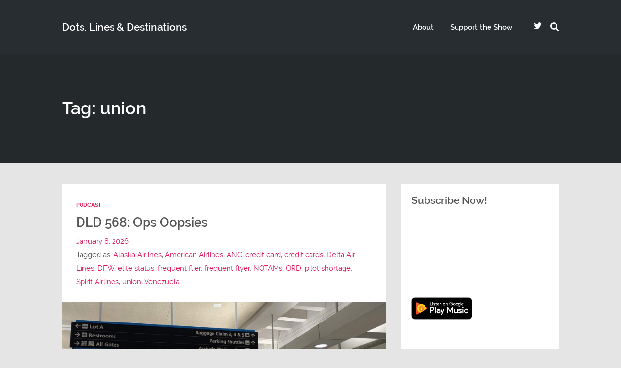

--- FILE ---
content_type: text/html; charset=UTF-8
request_url: https://moredotsmorelines.com/tag/union/
body_size: 22969
content:
<!DOCTYPE html>
<html lang="en-US" class="no-js">
<head>
	
    <meta http-equiv="Content-Type" content="text/html; charset=UTF-8" />
    
    <!-- Mobile Specific -->
    <!--<meta name="viewport" content="width=device-width, initial-scale=1, maximum-scale=1">-->
    <meta name="viewport" content="width=device-width, initial-scale=1">

        
    <title>union &#8211; Dots, Lines &amp; Destinations</title>
<meta name='robots' content='max-image-preview:large' />
<link rel='dns-prefetch' href='//secure.gravatar.com' />
<link rel='dns-prefetch' href='//stats.wp.com' />
<link rel='dns-prefetch' href='//v0.wordpress.com' />
<style id='wp-img-auto-sizes-contain-inline-css'>
img:is([sizes=auto i],[sizes^="auto," i]){contain-intrinsic-size:3000px 1500px}
/*# sourceURL=wp-img-auto-sizes-contain-inline-css */
</style>
<link rel='stylesheet' id='podwd-widgets-css-css' href='https://moredotsmorelines.com/wp-content/plugins/podcaster-widgets/assets/css/podwd-widgets.css?ver=6.9' media='all' />
<link rel='stylesheet' id='thst-shortcodes-css' href='https://moredotsmorelines.com/wp-content/plugins/thst-shortcodes/shortcodes.css?ver=6.9' media='all' />
<style id='wp-emoji-styles-inline-css'>

	img.wp-smiley, img.emoji {
		display: inline !important;
		border: none !important;
		box-shadow: none !important;
		height: 1em !important;
		width: 1em !important;
		margin: 0 0.07em !important;
		vertical-align: -0.1em !important;
		background: none !important;
		padding: 0 !important;
	}
/*# sourceURL=wp-emoji-styles-inline-css */
</style>
<link rel='stylesheet' id='wp-block-library-css' href='https://moredotsmorelines.com/wp-includes/css/dist/block-library/style.min.css?ver=6.9' media='all' />
<style id='global-styles-inline-css'>
:root{--wp--preset--aspect-ratio--square: 1;--wp--preset--aspect-ratio--4-3: 4/3;--wp--preset--aspect-ratio--3-4: 3/4;--wp--preset--aspect-ratio--3-2: 3/2;--wp--preset--aspect-ratio--2-3: 2/3;--wp--preset--aspect-ratio--16-9: 16/9;--wp--preset--aspect-ratio--9-16: 9/16;--wp--preset--color--black: #000000;--wp--preset--color--cyan-bluish-gray: #abb8c3;--wp--preset--color--white: #ffffff;--wp--preset--color--pale-pink: #f78da7;--wp--preset--color--vivid-red: #cf2e2e;--wp--preset--color--luminous-vivid-orange: #ff6900;--wp--preset--color--luminous-vivid-amber: #fcb900;--wp--preset--color--light-green-cyan: #7bdcb5;--wp--preset--color--vivid-green-cyan: #00d084;--wp--preset--color--pale-cyan-blue: #8ed1fc;--wp--preset--color--vivid-cyan-blue: #0693e3;--wp--preset--color--vivid-purple: #9b51e0;--wp--preset--color--azure-blue: #252ee5;--wp--preset--color--slate-grey: #555555;--wp--preset--color--dolphin-grey: #aaaaaa;--wp--preset--color--sliver-grey: #dddddd;--wp--preset--gradient--vivid-cyan-blue-to-vivid-purple: linear-gradient(135deg,rgb(6,147,227) 0%,rgb(155,81,224) 100%);--wp--preset--gradient--light-green-cyan-to-vivid-green-cyan: linear-gradient(135deg,rgb(122,220,180) 0%,rgb(0,208,130) 100%);--wp--preset--gradient--luminous-vivid-amber-to-luminous-vivid-orange: linear-gradient(135deg,rgb(252,185,0) 0%,rgb(255,105,0) 100%);--wp--preset--gradient--luminous-vivid-orange-to-vivid-red: linear-gradient(135deg,rgb(255,105,0) 0%,rgb(207,46,46) 100%);--wp--preset--gradient--very-light-gray-to-cyan-bluish-gray: linear-gradient(135deg,rgb(238,238,238) 0%,rgb(169,184,195) 100%);--wp--preset--gradient--cool-to-warm-spectrum: linear-gradient(135deg,rgb(74,234,220) 0%,rgb(151,120,209) 20%,rgb(207,42,186) 40%,rgb(238,44,130) 60%,rgb(251,105,98) 80%,rgb(254,248,76) 100%);--wp--preset--gradient--blush-light-purple: linear-gradient(135deg,rgb(255,206,236) 0%,rgb(152,150,240) 100%);--wp--preset--gradient--blush-bordeaux: linear-gradient(135deg,rgb(254,205,165) 0%,rgb(254,45,45) 50%,rgb(107,0,62) 100%);--wp--preset--gradient--luminous-dusk: linear-gradient(135deg,rgb(255,203,112) 0%,rgb(199,81,192) 50%,rgb(65,88,208) 100%);--wp--preset--gradient--pale-ocean: linear-gradient(135deg,rgb(255,245,203) 0%,rgb(182,227,212) 50%,rgb(51,167,181) 100%);--wp--preset--gradient--electric-grass: linear-gradient(135deg,rgb(202,248,128) 0%,rgb(113,206,126) 100%);--wp--preset--gradient--midnight: linear-gradient(135deg,rgb(2,3,129) 0%,rgb(40,116,252) 100%);--wp--preset--font-size--small: 13px;--wp--preset--font-size--medium: 20px;--wp--preset--font-size--large: 36px;--wp--preset--font-size--x-large: 42px;--wp--preset--spacing--20: 0.44rem;--wp--preset--spacing--30: 0.67rem;--wp--preset--spacing--40: 1rem;--wp--preset--spacing--50: 1.5rem;--wp--preset--spacing--60: 2.25rem;--wp--preset--spacing--70: 3.38rem;--wp--preset--spacing--80: 5.06rem;--wp--preset--shadow--natural: 6px 6px 9px rgba(0, 0, 0, 0.2);--wp--preset--shadow--deep: 12px 12px 50px rgba(0, 0, 0, 0.4);--wp--preset--shadow--sharp: 6px 6px 0px rgba(0, 0, 0, 0.2);--wp--preset--shadow--outlined: 6px 6px 0px -3px rgb(255, 255, 255), 6px 6px rgb(0, 0, 0);--wp--preset--shadow--crisp: 6px 6px 0px rgb(0, 0, 0);}:where(.is-layout-flex){gap: 0.5em;}:where(.is-layout-grid){gap: 0.5em;}body .is-layout-flex{display: flex;}.is-layout-flex{flex-wrap: wrap;align-items: center;}.is-layout-flex > :is(*, div){margin: 0;}body .is-layout-grid{display: grid;}.is-layout-grid > :is(*, div){margin: 0;}:where(.wp-block-columns.is-layout-flex){gap: 2em;}:where(.wp-block-columns.is-layout-grid){gap: 2em;}:where(.wp-block-post-template.is-layout-flex){gap: 1.25em;}:where(.wp-block-post-template.is-layout-grid){gap: 1.25em;}.has-black-color{color: var(--wp--preset--color--black) !important;}.has-cyan-bluish-gray-color{color: var(--wp--preset--color--cyan-bluish-gray) !important;}.has-white-color{color: var(--wp--preset--color--white) !important;}.has-pale-pink-color{color: var(--wp--preset--color--pale-pink) !important;}.has-vivid-red-color{color: var(--wp--preset--color--vivid-red) !important;}.has-luminous-vivid-orange-color{color: var(--wp--preset--color--luminous-vivid-orange) !important;}.has-luminous-vivid-amber-color{color: var(--wp--preset--color--luminous-vivid-amber) !important;}.has-light-green-cyan-color{color: var(--wp--preset--color--light-green-cyan) !important;}.has-vivid-green-cyan-color{color: var(--wp--preset--color--vivid-green-cyan) !important;}.has-pale-cyan-blue-color{color: var(--wp--preset--color--pale-cyan-blue) !important;}.has-vivid-cyan-blue-color{color: var(--wp--preset--color--vivid-cyan-blue) !important;}.has-vivid-purple-color{color: var(--wp--preset--color--vivid-purple) !important;}.has-black-background-color{background-color: var(--wp--preset--color--black) !important;}.has-cyan-bluish-gray-background-color{background-color: var(--wp--preset--color--cyan-bluish-gray) !important;}.has-white-background-color{background-color: var(--wp--preset--color--white) !important;}.has-pale-pink-background-color{background-color: var(--wp--preset--color--pale-pink) !important;}.has-vivid-red-background-color{background-color: var(--wp--preset--color--vivid-red) !important;}.has-luminous-vivid-orange-background-color{background-color: var(--wp--preset--color--luminous-vivid-orange) !important;}.has-luminous-vivid-amber-background-color{background-color: var(--wp--preset--color--luminous-vivid-amber) !important;}.has-light-green-cyan-background-color{background-color: var(--wp--preset--color--light-green-cyan) !important;}.has-vivid-green-cyan-background-color{background-color: var(--wp--preset--color--vivid-green-cyan) !important;}.has-pale-cyan-blue-background-color{background-color: var(--wp--preset--color--pale-cyan-blue) !important;}.has-vivid-cyan-blue-background-color{background-color: var(--wp--preset--color--vivid-cyan-blue) !important;}.has-vivid-purple-background-color{background-color: var(--wp--preset--color--vivid-purple) !important;}.has-black-border-color{border-color: var(--wp--preset--color--black) !important;}.has-cyan-bluish-gray-border-color{border-color: var(--wp--preset--color--cyan-bluish-gray) !important;}.has-white-border-color{border-color: var(--wp--preset--color--white) !important;}.has-pale-pink-border-color{border-color: var(--wp--preset--color--pale-pink) !important;}.has-vivid-red-border-color{border-color: var(--wp--preset--color--vivid-red) !important;}.has-luminous-vivid-orange-border-color{border-color: var(--wp--preset--color--luminous-vivid-orange) !important;}.has-luminous-vivid-amber-border-color{border-color: var(--wp--preset--color--luminous-vivid-amber) !important;}.has-light-green-cyan-border-color{border-color: var(--wp--preset--color--light-green-cyan) !important;}.has-vivid-green-cyan-border-color{border-color: var(--wp--preset--color--vivid-green-cyan) !important;}.has-pale-cyan-blue-border-color{border-color: var(--wp--preset--color--pale-cyan-blue) !important;}.has-vivid-cyan-blue-border-color{border-color: var(--wp--preset--color--vivid-cyan-blue) !important;}.has-vivid-purple-border-color{border-color: var(--wp--preset--color--vivid-purple) !important;}.has-vivid-cyan-blue-to-vivid-purple-gradient-background{background: var(--wp--preset--gradient--vivid-cyan-blue-to-vivid-purple) !important;}.has-light-green-cyan-to-vivid-green-cyan-gradient-background{background: var(--wp--preset--gradient--light-green-cyan-to-vivid-green-cyan) !important;}.has-luminous-vivid-amber-to-luminous-vivid-orange-gradient-background{background: var(--wp--preset--gradient--luminous-vivid-amber-to-luminous-vivid-orange) !important;}.has-luminous-vivid-orange-to-vivid-red-gradient-background{background: var(--wp--preset--gradient--luminous-vivid-orange-to-vivid-red) !important;}.has-very-light-gray-to-cyan-bluish-gray-gradient-background{background: var(--wp--preset--gradient--very-light-gray-to-cyan-bluish-gray) !important;}.has-cool-to-warm-spectrum-gradient-background{background: var(--wp--preset--gradient--cool-to-warm-spectrum) !important;}.has-blush-light-purple-gradient-background{background: var(--wp--preset--gradient--blush-light-purple) !important;}.has-blush-bordeaux-gradient-background{background: var(--wp--preset--gradient--blush-bordeaux) !important;}.has-luminous-dusk-gradient-background{background: var(--wp--preset--gradient--luminous-dusk) !important;}.has-pale-ocean-gradient-background{background: var(--wp--preset--gradient--pale-ocean) !important;}.has-electric-grass-gradient-background{background: var(--wp--preset--gradient--electric-grass) !important;}.has-midnight-gradient-background{background: var(--wp--preset--gradient--midnight) !important;}.has-small-font-size{font-size: var(--wp--preset--font-size--small) !important;}.has-medium-font-size{font-size: var(--wp--preset--font-size--medium) !important;}.has-large-font-size{font-size: var(--wp--preset--font-size--large) !important;}.has-x-large-font-size{font-size: var(--wp--preset--font-size--x-large) !important;}
/*# sourceURL=global-styles-inline-css */
</style>

<style id='classic-theme-styles-inline-css'>
/*! This file is auto-generated */
.wp-block-button__link{color:#fff;background-color:#32373c;border-radius:9999px;box-shadow:none;text-decoration:none;padding:calc(.667em + 2px) calc(1.333em + 2px);font-size:1.125em}.wp-block-file__button{background:#32373c;color:#fff;text-decoration:none}
/*# sourceURL=/wp-includes/css/classic-themes.min.css */
</style>
<link rel='stylesheet' id='contact-form-7-css' href='https://moredotsmorelines.com/wp-content/plugins/contact-form-7/includes/css/styles.css?ver=6.1.4' media='all' />
<link rel='stylesheet' id='parent-style-css' href='https://moredotsmorelines.com/wp-content/themes/podcaster/style.css?ver=2.6' media='all' />
<link rel='stylesheet' id='child-style-css' href='https://moredotsmorelines.com/wp-content/themes/podcaster-child/style.css?ver=2.6' media='all' />
<link rel='stylesheet' id='default-fonts-css' href='https://moredotsmorelines.com/wp-content/themes/podcaster/fonts/default/stylesheet.css?ver=6.9' media='all' />
<link rel='stylesheet' id='themestation-fontawesome-css' href='https://moredotsmorelines.com/wp-content/themes/podcaster/css/all.min.css?ver=6.9' media='all' />
<link rel='stylesheet' id='themestation-flexslider-css' href='https://moredotsmorelines.com/wp-content/themes/podcaster/css/flexslider.css?ver=6.9' media='all' />
<link rel='stylesheet' id='themestation-lightbox-css' href='https://moredotsmorelines.com/wp-content/themes/podcaster/css/lightbox.css?ver=6.9' media='all' />
<link rel='stylesheet' id='themestation-media-player-new-css' href='https://moredotsmorelines.com/wp-content/themes/podcaster/css/media-player-new.css?ver=6.9' media='all' />
<link rel='stylesheet' id='contscr-css-css' href='https://moredotsmorelines.com/wp-content/themes/podcaster/css/jquery.mCustomScrollbar.css?ver=6.9' media='all' />
<link rel='stylesheet' id='themestation-style-css' href='https://moredotsmorelines.com/wp-content/themes/podcaster-child/style.css?ver=6.9' media='all' />
<link rel='stylesheet' id='pod-responsive-css' href='https://moredotsmorelines.com/wp-content/themes/podcaster/css/responsive.css?ver=6.9' media='all' />
<script src="https://moredotsmorelines.com/wp-includes/js/jquery/jquery.min.js?ver=3.7.1" id="jquery-core-js"></script>
<script src="https://moredotsmorelines.com/wp-includes/js/jquery/jquery-migrate.min.js?ver=3.4.1" id="jquery-migrate-js"></script>
<script src="https://moredotsmorelines.com/wp-includes/js/jquery/ui/core.min.js?ver=1.13.3" id="jquery-ui-core-js"></script>
<script src="https://moredotsmorelines.com/wp-includes/js/jquery/ui/tabs.min.js?ver=1.13.3" id="jquery-ui-tabs-js"></script>
<script src="https://moredotsmorelines.com/wp-includes/js/jquery/ui/accordion.min.js?ver=1.13.3" id="jquery-ui-accordion-js"></script>
<script src="https://moredotsmorelines.com/wp-content/plugins/thst-shortcodes/js/thst-shortcodes-lib.js?ver=6.9" id="thst-shortcodes-lib-js"></script>
<script src="https://moredotsmorelines.com/wp-content/themes/podcaster/js/modernizr.js?ver=1.0" id="thst-modernizr-js"></script>
<script src="https://moredotsmorelines.com/wp-content/themes/podcaster/js/res_men.js?ver=1.0" id="thst-resmen-js"></script>
<script src="https://moredotsmorelines.com/wp-content/themes/podcaster/js/imagesloaded.pkgd.min.js?ver=3.2.2" id="thst-imagesloaded-js"></script>
<script src="https://moredotsmorelines.com/wp-content/themes/podcaster/js/masonry.pkgd.min.js?ver=3.2.2" id="thst-masonry-js"></script>
<script id="thst-resize-js-extra">
var podresize = {"readdirection":""};
//# sourceURL=thst-resize-js-extra
</script>
<script src="https://moredotsmorelines.com/wp-content/themes/podcaster/js/pod-resize.js?ver=1.0" id="thst-resize-js"></script>
<script id="pod_loadmore-js-extra">
var pod_loadmore_params = {"ajaxurl":"https://moredotsmorelines.com/wp-admin/admin-ajax.php","posts":"{\"cat\":11,\"posts_per_page\":9,\"paged\":1,\"ignore_sticky_posts\":true,\"post_status\":\"published\",\"error\":\"\",\"m\":\"\",\"p\":0,\"post_parent\":\"\",\"subpost\":\"\",\"subpost_id\":\"\",\"attachment\":\"\",\"attachment_id\":0,\"name\":\"\",\"pagename\":\"\",\"page_id\":0,\"second\":\"\",\"minute\":\"\",\"hour\":\"\",\"day\":0,\"monthnum\":0,\"year\":0,\"w\":0,\"category_name\":\"podcast\",\"tag\":\"\",\"tag_id\":\"\",\"author\":\"\",\"author_name\":\"\",\"feed\":\"\",\"tb\":\"\",\"meta_key\":\"\",\"meta_value\":\"\",\"preview\":\"\",\"s\":\"\",\"sentence\":\"\",\"title\":\"\",\"fields\":\"all\",\"menu_order\":\"\",\"embed\":\"\",\"category__in\":[],\"category__not_in\":[],\"category__and\":[],\"post__in\":[],\"post__not_in\":[],\"post_name__in\":[],\"tag__in\":[],\"tag__not_in\":[],\"tag__and\":[],\"tag_slug__in\":[],\"tag_slug__and\":[],\"post_parent__in\":[],\"post_parent__not_in\":[],\"author__in\":[],\"author__not_in\":[],\"search_columns\":[],\"suppress_filters\":false,\"cache_results\":true,\"update_post_term_cache\":true,\"update_menu_item_cache\":false,\"lazy_load_term_meta\":true,\"update_post_meta_cache\":true,\"post_type\":\"\",\"nopaging\":false,\"comments_per_page\":\"50\",\"no_found_rows\":false,\"order\":\"DESC\"}","current_page":"1","max_page":"65","load_more_text":"Load More","loading_text":"Loading...","loaded_text":"No more posts to load.","originLeft":"","fp_ep_style":"front-page-list"};
//# sourceURL=pod_loadmore-js-extra
</script>
<script src="https://moredotsmorelines.com/wp-content/themes/podcaster/js/pod-loadmore.js?ver=1" id="pod_loadmore-js"></script>
<link rel="https://api.w.org/" href="https://moredotsmorelines.com/wp-json/" /><link rel="alternate" title="JSON" type="application/json" href="https://moredotsmorelines.com/wp-json/wp/v2/tags/323" /><link rel="EditURI" type="application/rsd+xml" title="RSD" href="https://moredotsmorelines.com/xmlrpc.php?rsd" />
<meta name="generator" content="Redux 4.5.10" /><style type="text/css">
/* BoardingPack Ad Manager */
.div-gpt-ad-above-content { text-align: center!important; margin-top: 40px!important; }
.div-gpt-ad-below-content { text-align: center!important; margin-bottom: 40px!important; }
.div-gpt-ad-dynamic-content { margin-bottom: 20px !important; }
</style>
	<!-- Google Publisher Tag -->
	<script type="text/javascript" async src='https://securepubads.g.doubleclick.net/tag/js/gpt.js'></script>
		<script>
		var googletag = googletag || {};
		googletag.cmd = googletag.cmd || [];
	</script>

	<script>
		var gptadslots = [];
		var gptdynamicadslots = [];
		var gptadhesionadslots = [];
		var gptrichmediaadslots = [];
		googletag.cmd.push(function() {
			var width = window.innerWidth;
			var gptmappings = [];
			gptmappings['AboveContent'] = (function () {
				if (typeof gptabovecontentsizes !== 'undefined') {
					return gptabovecontentsizes;
				}

				if (width >= 1024) {
					return [[728, 90], [970, 90], [970, 250]];
				} else if (width >= 768) {
					return [728, 90];
				} else {
					return [300, 250];
				}
			})();
			gptmappings['SidebarTop'] = (function () {
				if (typeof gptsidebartopsizes !== 'undefined') {
					return gptsidebartopsizes;
				}

				if (width >= 1024) {
					return [[160, 600], [300, 250], [300, 600]];
				} else if (width >= 768) {
					return [[160, 600], [300, 250], [300, 600]];
				} else {
					return [[300, 250], [320, 50], [320, 100]];
				}
			})();
			gptmappings['SidebarMiddle'] = (function () {
				if (typeof gptsidebarmiddlesizes !== 'undefined') {
					return gptsidebarmiddlesizes;
				}

				if (width >= 1024) {
					return [[160, 600], [300, 250], [300, 600]];
				} else if (width >= 768) {
					return [[160, 600], [300, 250], [300, 600]];
				} else {
					return [[300, 250], [320, 50], [320, 100]];
				}
			})();
			gptmappings['SidebarBottom'] = (function () {
				if (typeof gptsidebarbottomsizes !== 'undefined') {
					return gptsidebarbottomsizes;
				}

				if (width >= 1024) {
					return [[160, 600], [300, 250], [300, 600]];
				} else if (width >= 768) {
					return [[160, 600], [300, 250], [300, 600]];
				} else {
					return [[300, 250], [320, 50], [320, 100]];
				}
			})();
			gptmappings['InContent'] = (function () {
				if (typeof gptincontentsizes !== 'undefined') {
					return gptincontentsizes;
				}

				if (width >= 1024) {
					return [300, 250];
				} else if (width >= 768) {
					return [300, 250];
				} else {
					return [[300, 250], [320, 50], [320, 100]];
				}
			})();
			gptmappings['BelowContent'] = (function () {
				if (typeof gptbelowcontentsizes !== 'undefined') {
					return gptbelowcontentsizes;
				}

				if (width >= 1024) {
					return [[728, 90], [970, 90], [970, 250]];
				} else if (width >= 768) {
					return [728, 90];
				} else {
					return [[300, 250], [320, 50], [320, 100]];
				}
			})();

			var gptadhesionmappings = [];
			gptadhesionmappings['AdhesionLeaderboard'] = (function () {
				if (width >= 768) {
					return [728, 90];
				} else {
					return [320, 50];
				}
			})();

			gptadslots[0] = googletag.defineSlot('/1019006/BoardingArea_AboveContent', gptmappings['AboveContent'], 'div-gpt-ad-1556913755435-0').addService(googletag.pubads());
			gptadslots[1] = googletag.defineSlot('/1019006/BoardingArea_SidebarTop', gptmappings['SidebarTop'], 'div-gpt-ad-1556913755435-1').addService(googletag.pubads());
			gptadslots[2] = googletag.defineSlot('/1019006/BoardingArea_SidebarMiddle', gptmappings['SidebarMiddle'], 'div-gpt-ad-1556913755435-2').addService(googletag.pubads());
			gptadslots[3] = googletag.defineSlot('/1019006/BoardingArea_SidebarBottom', gptmappings['SidebarBottom'], 'div-gpt-ad-1556913755435-3').addService(googletag.pubads());
			gptadslots[4] = googletag.defineSlot('/1019006/BoardingArea_InContent', gptmappings['InContent'], 'div-gpt-ad-1556913755435-4').addService(googletag.pubads());
			gptadslots[5] = googletag.defineSlot('/1019006/BoardingArea_BelowContent', gptmappings['BelowContent'], 'div-gpt-ad-1556913755435-5').addService(googletag.pubads());

			gptrichmediaadslots[0] = googletag.defineSlot('/1019006/BoardingArea_RichMedia', [1, 1], 'div-gpt-ad-1734093393123-0').addService(googletag.pubads());

						gptadhesionadslots[0] = googletag.defineSlot('/1019006/BoardingArea_AdhesionLeaderboard', gptadhesionmappings['AdhesionLeaderboard'], 'div-gpt-ad-1569340738539-0').setTargeting('refresh', 'true').addService(googletag.pubads());

			googletag.pubads().setTargeting('blogname', ['moredotsmorelines']);
						googletag.pubads().enableSingleRequest();
			googletag.pubads().disableInitialLoad();
			googletag.enableServices();
		});
				googletag.cmd.push(function() {
			googletag.pubads().refresh(gptadslots);
			googletag.pubads().refresh(gptdynamicadslots);
			googletag.pubads().refresh(gptrichmediaadslots);
		});
			</script>

	
		<style type="text/css">
		.div-gpt-ad-above-content {
			min-height: 90px;
		}
		@media (max-width: 1023px) {
			.div-gpt-ad-above-content {
				min-height: 90px;
			}
		}
		@media (max-width: 767px) {
			.div-gpt-ad-above-content {
				min-height: 250px;
			}
		}

		.div-gpt-ad-sidebar-top {
			text-align: center;
			min-height: 250px;
		}
		@media (max-width: 1023px) {
			.div-gpt-ad-sidebar-top {
				min-height: 250px;
			}
		}
		@media (max-width: 767px) {
			.div-gpt-ad-sidebar-top {
				min-height: 50px;
			}
		}

		.div-gpt-ad-sidebar-middle {
			text-align: center;
			min-height: 250px;
		}
		@media (max-width: 1023px) {
			.div-gpt-ad-sidebar-middle {
				min-height: 250px;
			}
		}
		@media (max-width: 767px) {
			.div-gpt-ad-sidebar-middle {
				min-height: 50px;
			}
		}

		.div-gpt-ad-sidebar-bottom {
			text-align: center;
			min-height: 250px;
		}
		@media (max-width: 1023px) {
			.div-gpt-ad-sidebar-bottom {
				min-height: 250px;
			}
		}
		@media (max-width: 767px) {
			.div-gpt-ad-sidebar-bottom {
				min-height: 50px;
			}
		}

		.div-gpt-ad-in-content,
		.div-gpt-ad-dynamic-content {
			text-align: center;
			min-height: 250px;
		}
		@media (max-width: 1023px) {
			.div-gpt-ad-in-content,
			.div-gpt-ad-dynamic-content {
				min-height: 250px;
			}
		}
		@media (max-width: 767px) {
			.div-gpt-ad-in-content,
			.div-gpt-ad-dynamic-content {
				min-height: 50px;
			}
		}

		.div-gpt-ad-below-content {
			min-height: 90px;
		}
		@media (max-width: 1023px) {
			.div-gpt-ad-below-content {
				min-height: 90px;
			}
		}
		@media (max-width: 767px) {
			.div-gpt-ad-below-content {
				min-height: 50px;
			}
		}
	</style>
					<style type="text/css">
			body.adhesion { padding-bottom: 92px !important; }
			@media (max-width: 767px) {
				body.adhesion { padding-bottom: 52px !important; }
			}

			.div-gpt-ad-adhesion-leaderboard-wrap {
				background-color: rgba(255, 255, 255, 0.90);
				border-top: 1px solid #ffffff;
				border-bottom: 1px solid #ffffff;

				bottom: 0;
				left: 0;
				right: 0;
				position: fixed;
				text-align: center;
				width: 100% !important;
				z-index: 2147483647;

				display: flex;
				flex-direction: row;
				align-items: center;
				justify-content: center;

				-webkit-transition: background-color 150ms;
				-moz-transition:    background-color 150ms;
				-ms-transition:     background-color 150ms;
				-o-transition:      background-color 150ms;
				transition:         background-color 150ms;
			}
			.div-gpt-ad-adhesion-leaderboard-wrap { display: none; }
			.div-gpt-ad-adhesion-leaderboard-wrap div,
			.div-gpt-ad-adhesion-leaderboard-wrap iframe {
				margin: 0 !important;
				padding: 0 !important;
			}

			div.div-gpt-ad-adhesion-leaderboard-close {
				cursor: pointer;
				padding: 15px !important;

				display: flex;
				justify-content: center;
			}
			div.div-gpt-ad-adhesion-leaderboard-close svg {
				display: block;
				height: 20px;
				width: 20px;
			}
			div.div-gpt-ad-adhesion-leaderboard-close svg line {
				stroke: #999;
				stroke-width: 2px;
			}
		</style>
			<!-- END Google Publisher Tag -->
	            <script type="text/javascript"><!--
                                function powerpress_pinw(pinw_url){window.open(pinw_url, 'PowerPressPlayer','toolbar=0,status=0,resizable=1,width=460,height=320');	return false;}
                //-->

                // tabnab protection
                window.addEventListener('load', function () {
                    // make all links have rel="noopener noreferrer"
                    document.querySelectorAll('a[target="_blank"]').forEach(link => {
                        link.setAttribute('rel', 'noopener noreferrer');
                    });
                });
            </script>
            	<style>img#wpstats{display:none}</style>
		
<!-- Jetpack Open Graph Tags -->
<meta property="og:type" content="website" />
<meta property="og:title" content="union &#8211; Dots, Lines &amp; Destinations" />
<meta property="og:url" content="https://moredotsmorelines.com/tag/union/" />
<meta property="og:site_name" content="Dots, Lines &amp; Destinations" />
<meta property="og:image" content="https://moredotsmorelines.com/wp-content/uploads/2017/07/dld300.jpg" />
<meta property="og:image:width" content="300" />
<meta property="og:image:height" content="300" />
<meta property="og:image:alt" content="" />
<meta property="og:locale" content="en_US" />

<!-- End Jetpack Open Graph Tags -->
<link rel="icon" href="https://moredotsmorelines.com/wp-content/uploads/2017/07/dld300-117x117.jpg" sizes="32x32" />
<link rel="icon" href="https://moredotsmorelines.com/wp-content/uploads/2017/07/dld300-220x220.jpg" sizes="192x192" />
<link rel="apple-touch-icon" href="https://moredotsmorelines.com/wp-content/uploads/2017/07/dld300-184x184.jpg" />
<meta name="msapplication-TileImage" content="https://moredotsmorelines.com/wp-content/uploads/2017/07/dld300.jpg" />
		<style id="wp-custom-css">
			.row.masonry-container {
	height: fit-content!important;
}		</style>
		<style id="podcaster-theme-dynamic-css" title="dynamic-css" class="redux-options-output">a:link, a:visited, .header a, .header .main-title a, .latest-episode .main-featured-post .mini-title, .front-page-header .text .mini-title, .latest-episode .next-week .mini-title, .next-week .mini-title, .list-of-episodes article.list .post-header ul a:link, .list-of-episodes article.list .post-header ul a:visited, .latest-episode .main-featured-post .featured-excerpt .more-link, .list-of-episodes article .featured-image .hover .icon, .mejs-container.mejs-video .mejs-controls:hover .mejs-time-rail .mejs-time-float, .mejs-container .mejs-controls .pod-mejs-controls-inner .mejs-time-rail .mejs-time-float .mejs-time-float-current, .list-of-episodes article .mejs-container .mejs-controls .pod-mejs-controls-inner .mejs-button button, .post .wp-playlist.wp-audio-playlist .mejs-container .mejs-controls .mejs-time-rail .mejs-time-float, .single .single-featured .audio_player .mejs-controls .mejs-button button:hover, .single .single-featured .mejs-container.mejs-audio .mejs-controls .mejs-button button:hover, .single .sticky-featured-audio-container .audio_player .mejs-controls .mejs-button button:hover, .single .sticky-featured-audio-container .mejs-container.mejs-audio .mejs-controls .mejs-button button:hover, .post.format-gallery .featured-gallery .gallery-caption, .post.format-audio .featured-media .audio-caption, .post.format-video .video-caption, .list-of-episodes article .featured-image .hover .new-icon a .fa:hover, .post.format-image .entry-featured .image-caption, .page-template-pagepage-podcastarchive-php .entries.grid .podpost .entry-footer .podpost-meta .title a, .post-type-archive-podcast .entries.grid .podpost .entry-footer .podpost-meta .title a, .single .single-featured span.mini-title, #searchform .search-container:hover #searchsubmit, .search-container input[type="submit"]#searchsubmit, #searchform-nav .search-container:hover #searchsubmit-nav, .search-container input[type="submit"]#searchsubmit-nav, .sidebar .widget ul li a:link, .sidebar .widget ul li a:visited, .widget.thst_recent_blog_widget .ui-tabs-panel article .text .date, .widget.widget_search .search-container #searchsubmit,  .lb-data .lb-close:before, .list-of-episodes article .post-header ul a:link, .list-of-episodes article .post-header ul a:visited, .pod-2-podcast-archive-grid .podpost .cover-art .hover-content .pp-permalink-icon .fa:hover, .pod-2-podcast-archive-grid .podpost .cover-art .hover-content .pp-permalink-icon .fas:hover, .pagination a.page-numbers:link, .pagination a.page-numbers:visited, .pagination a.post-page-numbers:link, .pagination a.post-page-numbers:visited{color:#DB1C58;}input[type=submit]:link, input[type=submit]:visited, #respond #commentform #submit:link, #respond #commentform #submit:visited, a.butn:link, a.butn:visited, .error404 .entry-content a.butn:link, .error404 .entry-content a.butn:visited, .butn:link, .butn:visited, .wp-block-file__button, input.secondary[type=submit], #respond #cancel-comment-reply-link:link, #respond #cancel-comment-reply-link:visited, #comments .commentlist li .comment-body .reply a:link, #comments .commentlist li .comment-body .reply a:visited, #respond #commentform #submit, .wpcf7-form-control.wpcf7-submit, .post-password-form input[type="submit"], .featured-caption, .listen_butn, .slideshow_fh .text .play-button:hover, #nav .thst-menu li:hover > .sub-menu, #nav .thst-menu li > .sub-menu li a:link, #nav .thst-menu li > .sub-menu li a:visited, .audio_player.regular-player, body .mejs-container .mejs-controls, .mejs-container .mejs-controls .mejs-time-rail .mejs-time-float, .mejs-container .mejs-controls .mejs-horizontal-volume-slider .mejs-horizontal-volume-current, .mejs-overlay-button:hover, .mejs-video .mejs-controls:hover, .mejs-container.mejs-video .mejs-controls .mejs-time-rail .mejs-time-current, .mejs-container.mejs-video.wp-video-shortcode .mejs-controls .mejs-volume-button .mejs-volume-slider .mejs-volume-handle, .mejs-container.mejs-video .mejs-controls .pod-mejs-controls-inner .mejs-volume-handle, .latest-episode.front-header .mejs-video .mejs-controls:hover, .list-of-episodes article .mejs-container .mejs-controls .pod-mejs-controls-inner .mejs-time-rail span.mejs-time-handle-content, .list-of-episodes article .mejs-container .mejs-controls .pod-mejs-controls-inner .mejs-time-rail .mejs-time-float, .list-of-episodes article .mejs-container .mejs-controls .mejs-horizontal-volume-slider .mejs-horizontal-volume-current, .list-of-episodes article .mejs-container.mejs-audio .mejs-controls .pod-mejs-controls-inner .mejs-time-rail span.mejs-time-current, .list-of-episodes article .mejs-container.mejs-video .mejs-controls:hover .pod-mejs-controls-inner .mejs-time-rail span.mejs-time-current, .list-of-episodes article .mejs-container.mejs-audio .mejs-controls .pod-mejs-controls-inner .mejs-volume-button .mejs-volume-handle, .post .entry-content .mejs-container.wp-audio-shortcode.mejs-audio, .wp-playlist.wp-audio-playlist, .wp-playlist.wp-video-playlist, .wp-playlist .mCSB_scrollTools .mCSB_dragger .mCSB_dragger_bar, .single-featured .wp-audio-shortcode.mejs-container .mejs-controls .pod-mejs-controls-inner .mejs-horizontal-volume-slider .mejs-horizontal-volume-current, .single-featured .wp-audio-shortcode.mejs-container.mejs-audio .mejs-controls .pod-mejs-controls-inner .mejs-time-rail span.mejs-time-current, .single-featured  .wp-audio-shortcode.mejs-container.mejs-audio .mejs-controls .mejs-time-rail span.mejs-time-handle-content, .sticky-featured-audio-container .wp-audio-shortcode.mejs-container .mejs-controls .pod-mejs-controls-inner .mejs-horizontal-volume-slider .mejs-horizontal-volume-current, .sticky-featured-audio-container .wp-audio-shortcode.mejs-container.mejs-audio .mejs-controls .pod-mejs-controls-inner .mejs-time-rail span.mejs-time-current, .sticky-featured-audio-container  .wp-audio-shortcode.mejs-container.mejs-audio .mejs-controls .mejs-time-rail span.mejs-time-handle-content, .single .single-featured-video-container .mejs-video .mejs-controls .pod-mejs-controls-inner .mejs-volume-button .mejs-volume-slider .mejs-volume-handle, .single .single-featured-video-container .mejs-container.mejs-video.wp-video-shortcode .mejs-controls .mejs-volume-button .mejs-volume-slider .mejs-volume-handle, .pagi-stamp .pagination.loader-button a:link, .pagi-stamp .pagination.loader-button a:visited, .post .entry-header .permalink-icon, .post .post-header .permalink-icon, .post .entry-content .permalink-icon, .post.sticky_post .entry-header .permalink-icon, .post.sticky_post .post-header .permalink-icon, .post.sticky_post .entry-content .permalink-icon, .post .post-header .post-cat li a, .post .entry-header .entry-date .sticky_label, .podcast .post-header .post-cat li a, .gallery.grid .gallery-item .flex-caption,  .post .entry-content .gallery.flexslider .flex-direction-nav .flex-next:hover, .post .entry-content .gallery.flexslider .flex-direction-nav .flex-prev:hover, .post .entry-content .gallery.flexslider li.gallery-item .flex-caption, .post.format-gallery .entry-content .gallery.grid .gallery-item .flex-caption, .post.format-gallery .featured-gallery .gallery.flexslider .flex-direction-nav .flex-prev:hover, .post.format-gallery .featured-gallery .gallery.flexslider .flex-direction-nav .flex-next:hover, .post.format-gallery .featured-gallery .gallery.flexslider li.gallery-item .flex-caption, .single-podcast.podcast-archive .main-content .container .entries .podcast-content .podcast_meta a:link, .single-podcast.podcast-archive .main-content .container .entries .podcast-content .podcast_meta a:visited, .single .featured-gallery .gallery.flexslider .flex-direction-nav .flex-prev:hover, .single .featured-gallery .gallery.flexslider .flex-direction-nav .flex-next:hover, .single .featured-gallery .gallery.flexslider li.gallery-item .flex-caption, .flex-direction-nav a, .widget.thst_recent_blog_widget .ui-tabs-nav li, .thst_highlight_category_widget ul li:first-child .text, .reg, .page .reg, .podcast-archive .reg, .search .reg, .archive .reg, .blog .static, .fromtheblog.list article .post-content .cats a:link, .fromtheblog.list article .post-content .cats a:visited, .front-page-grid #loading_bg .circle-spinner .line::before, .players-style-2 .mejs-container .mejs-controls .pod-mejs-controls-inner .mejs-button.mejs-playpause-button, .players-style-2.single .single-featured.format-audio .mejs-container .mejs-controls .pod-mejs-controls-inner .mejs-button.mejs-playpause-button:hover{background-color:#DB1C58;}.mejs-container .mejs-controls, .single .single-featured .mejs-audio .mejs-controls .mejs-time-rail span.mejs-time-handle-content, .single .single-featured .mejs-container .mejs-controls .pod-mejs-controls-inner .mejs-button.mejs-volume-button .mejs-volume-handle, .mejs-container .mejs-controls .pod-mejs-controls-inner .mejs-button.mejs-volume-button .mejs-volume-handle{background:#DB1C58;}.slideshow_fh .text .play-button:hover, .thst_highlight_category_widget ul li:first-child .text, .fromtheblog.list article .post-header .user_img_link, .front-page-grid #loading_bg .circle-spinner{border-color:#DB1C58;}.thst_highlight_category_widget ul li:first-child .text.arrow::after{border-bottom-color:#DB1C58;}.list-of-episodes article .mejs-container .mejs-controls .pod-mejs-controls-inner .mejs-time-rail .mejs-time-float-corner{border-top-color:#DB1C58;}input[type="submit"]:link, input[type="submit"]:visited, #respond #commentform #submit:link, #respond #commentform #submit:visited, a.butn:link, a.butn:visited, .error404 .entry-content a.butn:link, .error404 .entry-content a.butn:visited, .butn:link, .butn:visited, .wp-block-file__button, .page .entry-content .wp-block-file__button, .page .entry-content .wp-block-file__button:link, .page .entry-content .wp-block-file__button:visited, .single .entry-content .wp-block-file__button, .single .entry-content .wp-block-file__button:link, .single .entry-content .wp-block-file__button:visited, .page:not(.has-front-page-template) .entry-content .wp-block-file__button:link, .page:not(.has-front-page-template) .entry-content .wp-block-file__button:visited, input.secondary[type="submit"], #respond #cancel-comment-reply-link:link, #respond #cancel-comment-reply-link:visited, #comments .commentlist li .comment-body .reply a:link, #comments .commentlist li .comment-body .reply a:visited, #respond #commentform #submit, .wpcf7-form-control.wpcf7-submit, .fromtheblog.list article .post-content .cats a:link, .fromtheblog.list article .post-content .cats a:visited, .front-page-indigo .pagi-stamp .pagination.loader-button a:link, .front-page-indigo .pagi-stamp .pagination.loader-button a:visited, .widget.widget_mc4wp_form_widget form.mc4wp-form input[type="submit"], .widget.widget_search .search-container #searchsubmit{background-color:#DB1C58;}input[type="submit"]:link, input[type="submit"]:visited, #respond #commentform #submit:link, #respond #commentform #submit:visited, a.butn:link, a.butn:visited, .error404 .entry-content a.butn:link, .error404 .entry-content a.butn:visited, .butn:link, .butn:visited, .wp-block-file__button, .page .entry-content .wp-block-file__button, .page .entry-content .wp-block-file__button:link, .page .entry-content .wp-block-file__button:visited, .single .entry-content .wp-block-file__button, .single .entry-content .wp-block-file__button:link, .single .entry-content .wp-block-file__button:visited, .single .entry-content .wp-block-file__button:hover, .page:not(.has-front-page-template) .entry-content .wp-block-file__button:link, .page:not(.has-front-page-template) .entry-content .wp-block-file__button:visited, input.secondary[type="submit"], #respond #cancel-comment-reply-link:link, #respond #cancel-comment-reply-link:visited, #comments .commentlist li .comment-body .reply a:link, #comments .commentlist li .comment-body .reply a:visited, #respond #commentform #submit, .wpcf7-form-control.wpcf7-submit, .fromtheblog.list article .post-content .cats a:link, .fromtheblog.list article .post-content .cats a:visited, .front-page-indigo .pagi-stamp .pagination.loader-button a:link, .front-page-indigo .pagi-stamp .pagination.loader-button a:visited, .widget.widget_mc4wp_form_widget form.mc4wp-form input[type="submit"], .template-podcast-archive-legacy .entries-container.list .podpost .entry-footer .podpost-meta .listen .butn, .widget.widget_search .search-container #searchsubmit, .widget.widget_search #searchform .search-container:hover #searchsubmit{color:#FFFFFF;}input[type="submit"]:hover, input.secondary[type="submit"]:hover, a.butn:hover, .butn:hover, .error404 .entry-content a.butn:hover, .wp-block-file__button:hover, .page .entry-content .wp-block-file__button:hover, .single .entry-content .wp-block-file__button:hover, .page:not(.has-front-page-template) .entry-content .wp-block-file__button:hover, #respond #cancel-comment-reply-link:hover, #respond #commentform #submit:hover, #comments .commentlist li .comment-body .reply a:hover, .fromtheblog.list article .post-content .cats a:hover, .front-page-indigo .pagi-stamp .pagination.loader-button a:hover, .wpcf7-form-control.wpcf7-submit:hover, .widget.widget_mc4wp_form_widget form.mc4wp-form input[type="submit"]:hover, .widget.widget_search .search-container #searchsubmit:hover{background-color:#1E7CE8;}input[type="submit"]:link, input.secondary[type="submit"]:hover, a.butn:hover, .butn:hover, .error404 .entry-content a.butn:hover, .wp-block-file__button, .page .entry-content .wp-block-file__button:hover, .single .entry-content .wp-block-file__button:hover, .page:not(.has-front-page-template) .entry-content .wp-block-file__button:hover, #respond #commentform #submit:hover, #respond #cancel-comment-reply-link:hover, #comments .commentlist li .comment-body .reply a:hover, .wpcf7-form-control.wpcf7-submit:hover, .fromtheblog.list article .post-content .cats a:hover, .front-page-indigo .pagi-stamp .pagination.loader-button a:hover, .widget.widget_mc4wp_form_widget form.mc4wp-form input[type="submit"]:hover, .widget.widget_search .search-container #searchsubmit:hover, .widget.widget_search #searchform .search-container:hover #searchsubmit:hover, .template-podcast-archive-legacy .entries-container.list .podpost .entry-footer .podpost-meta .listen .butn:hover{color:#FFFFFF;}.latest-episode, .reg, .page .reg, .podcast-archive .reg, .search .reg, .archive .reg, .blog .static{background:#24292c;}.reg .heading h1, .reg .heading h2{color:#ffffff;}.reg .heading p, .reg .author_position, .archive .author_profile .social li .sicon:before{color:#ffffff;}.archive .author_profile .social li .sicon .svg_icon svg{fill:#ffffff;}.page .reg.has-featured-image .heading .title, .single .single-featured.has-featured-image h1, .single .single-featured.has-featured-image h2, .reg.has-featured-image .heading h1, .reg.has-featured-image .heading h2{color:#ffffff;}.reg .circle-spinner{border-color:#ffffff;}.reg .circle-spinner .line::before{background:#ffffff;}.reg .content_page_thumb .heading .title p, .archive .reg.has-featured-image .heading .title p, .page:not(.pod-is-podcast-archive) .reg.has-featured-image .heading .title p, .blog .main-content.has-featured-image .static .heading .title p{color:#ffffff;}.latest-episode .translucent.solid-bg, .slideshow_fh .translucent.solid-bg, #loading_bg, .flexslider-container, .front-page-header.slideshow-empty, .nav-placeholder.no-featured-image.nav-transparent{background:#24292c;}.latest-episode .main-featured-post a:link:not(.butn), .latest-episode .main-featured-post a:visited:not(.butn), .front-page-header .content-text a:link:not(.butn), .front-page-header .content-text a:visited:not(.butn), .front-page-header .text h1 a:link, .front-page-header .text h1 a:visited, .front-page-header .text h2 a:link, .front-page-header .text h2 a:visited, .front-page-header.text .content-text h2, .front-page-header.static .text{color:#FFFFFF;}.latest-episode .circle-spinner, .front-page-header .circle-spinner{border-color:#FFFFFF;}.latest-episode .circle-spinner .line:before, .front-page-header .circle-spinner .line:before{background:#FFFFFF;}.latest-episode .main-featured-post a:hover:not(.butn), .front-page-header .content-text a:hover:not(.butn), .front-page-header .text h1 a:hover, .front-page-header .text h2 a:hover{color:#EEEEEE;}.latest-episode .main-featured-post .featured-excerpt, .front-page-header, .front-page-header .featured-excerpt, .next-week .schedule-message, .next-week h3, .latest-episode .main-featured-post .mini-title, .front-page-header .text .mini-title, .empty-slideshow .placeholder.inside p{color:#FFFFFF;}.above{background:#282d31;}.nav-search-form .search-form-drop{background-color:#ffffff;}.above header .main-title a:link, .above header .main-title a:visited, .nav-search-form .open-search-bar .fa, .above #nav .thst-menu > li > a, .dark-icons .above .social_icon:before, .light-icons .above .social_icon:before, header .main-title a:link, header .main-title a:visited, .open-menu:link, .open-menu:visited{color:#ffffff;}.nav-search-form .search-form-drop:after{border-bottom-color:#ffffff;}.dark-icons .above .svg_icon_cont svg, .light-icons .above .svg_icon_cont svg{fill:#ffffff;}.above header .main-title a:hover, .nav-search-form .open-search-bar:hover .fa, .above #nav .thst-menu > li > a:hover, header .main-title a:hover, .open-menu:hover, .page:not(.pod-is-podcast-archive) .above.has-featured-image.nav-not-sticky.nav-transparent .nav-search-form .open-search-bar:hover .fa, .above .email.social_icon:hover::before{color:#ffffff;}#nav.responsive-menu-inactive .thst-menu li > .sub-menu li a:link, #nav.responsive-menu-inactive .thst-menu li > .sub-menu li a:visited, #nav.responsive-menu-inactive.toggle .thst-menu li > .sub-menu li a:link, #nav.responsive-menu-inactive.toggle .thst-menu li > .sub-menu li a:visited{color:#ffffff;}#nav .thst-menu li > .sub-menu li a:link, #nav .thst-menu li > .sub-menu li a:visited{background-color:#333333;}#nav.responsive-menu-inactive .thst-menu li:hover > .sub-menu li a:hover, #nav.responsive-menu-inactive.toggle .thst-menu li:hover > .sub-menu li a:hover{color:#ffffff;}#nav .thst-menu li > .sub-menu li a:hover{background-color:#262626;} .above.nav-transparent.has-featured-image.nav-not-sticky header .main-title a:link, .above.nav-transparent.has-featured-image.nav-not-sticky header .main-title a:visited, .above.nav-transparent.has-featured-image.large_nav header .main-title a:link, .above.nav-transparent.has-featured-image.large_nav header .main-title a:visited, .above.nav-transparent.has-featured-image.nav-not-sticky #nav .thst-menu > li > a:link, .above.nav-transparent.has-featured-image.nav-not-sticky #nav .thst-menu > li > a:visited, .above.nav-transparent.has-featured-image.large_nav #nav .thst-menu > li > a:link, .above.nav-transparent.has-featured-image.large_nav #nav .thst-menu > li > a:visited, .above.nav-transparent.has-featured-image.nav-not-sticky .nav-search-form .open-search-bar .fa, .above.nav-transparent.has-featured-image.large_nav .nav-search-form .open-search-bar .fa, .dark-icons .above.nav-transparent.has-featured-image.nav-not-sticky .social_icon:before, .dark-icons .above.nav-transparent.has-featured-image.large_nav .social_icon:before, .light-icons .above.nav-transparent.has-featured-image.nav-not-sticky .social_icon:before, .light-icons .above.nav-transparent.has-featured-image.large_nav .social_icon:before{color:#ffffff;}.dark-icons .above.nav-transparent.has-featured-image.large_nav .svg_icon_cont svg, .light-icons .above.nav-transparent.has-featured-image.large_nav .svg_icon_cont svg, .dark-icons .above.nav-transparent.has-featured-image.nav-not-sticky .svg_icon_cont svg, .light-icons .above.nav-transparent.has-featured-image.nav-not-sticky .svg_icon_cont svg{fill:#ffffff;}.above.nav-transparent.has-featured-image.nav-not-sticky header .main-title a:hover, .above.nav-transparent.has-featured-image.large_nav header .main-title a:hover, .above.nav-transparent.has-featured-image.nav-not-sticky #nav .thst-menu > li > a:hover, .above.nav-transparent.has-featured-image.nav-not-sticky .nav-search-form .open-search-bar .fa:hover, .above.nav-transparent.has-featured-image.nav-not-sticky .email.social_icon:hover::before, .above.nav-transparent.has-featured-image.large_nav #nav .thst-menu > li > a:hover, .above.nav-transparent.has-featured-image.large_nav .nav-search-form .open-search-bar .fa:hover, .above.nav-transparent.has-featured-image.large_nav .email.social_icon:hover::before{color:#ffffff;}.nav-search-form .search-container #s-nav{color:#282d31;}.nav-search-form.search-style-medium .search-form-drop, .nav-search-form .search-form-drop{background:rgba(255,255,255,0.95);}.nav-search-form .search-form-drop::after{border-bottom-color:rgba(255,255,255,0.95);}max-height{.above .logo.with-img img:90px;}max-width{.above .logo.with-img img:260px;}.post.format-gallery .featured-gallery .gallery.flexslider li.gallery-item .flex-caption, .single .featured-gallery .gallery.flexslider li.gallery-item .flex-caption, .post .entry-content .gallery.flexslider li.gallery-item .flex-caption, .post.format-gallery .entry-content .gallery.grid .gallery-item .flex-caption, .gallery.grid .gallery-item .flex-caption{background-color:#1ee8a3;}.post.format-gallery .featured-gallery .gallery.flexslider li.gallery-item .flex-caption, .post.format-gallery .featured-gallery .gallery.grid .gallery-item .flex-caption, .post.format-gallery .entry-content .gallery.grid .gallery-item .flex-caption p, .post .entry-content .gallery.flexslider li.gallery-item .flex-caption, .post .entry-content .gallery.grid .gallery-item .flex-caption, .single .featured-gallery .gallery.flexslider li.gallery-item .flex-caption, .single .featured-gallery .gallery.grid .gallery-item .flex-caption, .gallery.grid .gallery-item .flex-caption p, .post .gallery.flexslider .slides li a, .single .gallery.flexslider .slides li a, .post .gallery.grid .gallery-item a, .single .gallery.grid .gallery-item a{color:#ffffff;}.sub-footer{background-color:#282d31;}.sub-footer{color:#ffffff;}.sub-footer a:link, .sub-footer a:visited{color:#ffffff;}.sub-footer a:hover{color:#ffffff;}</style><style> body.has-featured-image .front-page-header.static .background_image .parallax, body.has-featured-image .front-page-header.has-header .background_image .parallax, body.has-featured-image .latest-episode.front-header .background_image .parallax { background-image: url(http://moredotsmorelines.com/wp-content/themes/podcaster/options/img/header.jpg); background-position: center center; position: absolute; top: -50px; left: 0; right: 0; bottom: -50px; background-repeat:no-repeat; background-size:cover;; } .front-page-header.static, .front-page-header.has-header, .latest-episode.front-header, .front-page-header .slide.has-header { position: relative; overflow: hidden; } .front-page-header.static .background_image, .front-page-header.has-header .background_image, .latest-episode.front-header .background_image, .front-page-header .slide.has-header .background_image { display: block; width: 100%; position: absolute; top: 0; left: 0; right: 0; bottom: 0; overflow: hidden; } .front-page-header.static .background_image .parallax, .front-page-header.has-header .background_image .parallax, .latest-episode.front-header .background_image .parallax, .front-page-header .slide.has-header .background_image .parallax { position: absolute; top: -50px; left: 0; right: 0; bottom: -50px; } body.has-featured-image .front-page-header.static .background_image:before, body.has-featured-image .front-page-header.has-header .background_image:before, body.has-featured-image .latest-episode.front-header .background_image:before, body.has-featured-image .front-page-header .slide.has-header .background_image:before { content: " "; background: rgba(0,0,0,0.5); display: block; position: absolute; top: 0; left: 0; right: 0; bottom: 0; z-index: 1; } .front-page-header.static .inside, .front-page-header.has-header .inside, .header-filter-active .front-page-header.static.has-header .inside, .latest-episode.front-header .translucent, .front-page-header .slide.has-header .inside { position: relative; z-index: 2; background: none; } .header-filter-active .front-page-header.static .translucent, .header-filter-active .latest-episode.front-header .translucent, .header-filter-active .front-page-header.slideshow .has-header .inside { background: none; }</style><style> body.has-featured-image .front-page-header-video-background .video-bg .screen { background: rgba(0,0,0,0.5); }</style><style> .front-page-indigo .list-of-episodes article .inside, .front-page-indigo .list-of-episodes article .post-content .inside, .front-page-indigo .list-of-episodes article.has-post-thumbnail .inside, .list-of-episodes article .post-content .inside, .front-page-grid .list-of-episodes .masonry-container article .inside, .front-page-grid .list-of-episodes .masonry-container article .post-content .inside, .front-page-grid .list-of-episodes .masonry-container article.has-post-thumbnail .inside, .front-page-grid.front-page-cols-4 .list-of-episodes .masonry-container article .inside, .front-page-grid.front-page-cols-4 .list-of-episodes .masonry-container article .post-content .inside, .front-page-grid.front-page-cols-4 .list-of-episodes .masonry-container article.has-post-thumbnail .inside { padding-top: 42px ; padding-top: calc( 1.5rem + 0.94vw ) ; padding-left: 42px ; padding-left: calc( 1.5rem + 0.94vw ) ; padding-right: 42px ; padding-right: calc( 1.5rem + 0.94vw ) ; padding-bottom: 42px ; padding-bottom: calc( 1.5rem + 0.94vw ) ; } .blog-front-page .post .entry-header .title-container { padding-top: 42px ; padding-top: calc( 1.5rem + 0.94vw ) ; padding-left: 42px ; padding-left: calc( 1.5rem + 0.94vw ) ; padding-right: 42px ; padding-right: calc( 1.5rem + 0.94vw ) ; } .blog-front-page .post.format-audio .featured-media .audio-caption, .blog-front-page .post.format-video .video-caption, .blog-front-page .post.format-image .entry-featured .image-caption, .blog-front-page .post.format-gallery .featured-gallery .gallery-caption { padding-left: 42px ; padding-left: calc( 1.5rem + 0.94vw ) ; padding-right: 42px ; padding-right: calc( 1.5rem + 0.94vw ) ; } .page.page-template .main-content.blog-front-page .post .entry-content, .blog-front-page .post .pagination { padding-left: 42px ; padding-left: calc( 1.5rem + 0.94vw ) ; padding-right: 42px ; padding-right: calc( 1.5rem + 0.94vw ) ; } .blog-front-page .post.format-link .entry-content p { margin-left: 42px ; margin-left: calc( 1.5rem + 0.94vw ) ; margin-right: 42px ; margin-right: calc( 1.5rem + 0.94vw ) ; } .blog-front-page .post .entry-meta { padding-left: 42px ; padding-left: calc( 1.5rem + 0.94vw ) ; padding-right: 42px ; padding-right: calc( 1.5rem + 0.94vw ) ; padding-bottom: 42px ; padding-bottom: calc( 1.5rem + 0.94vw ) ; } @media screen and (max-width: 1280px) { .front-page-list.front-page-indigo .list-of-episodes.fp-resp-grid article .inside, .front-page-list.front-page-indigo .list-of-episodes.fp-resp-grid article .post-content .inside, .front-page-list.front-page-indigo .list-of-episodes.fp-resp-grid article.has-post-thumbnail .inside, .front-page-list .list-of-episodes.fp-resp-grid article .post-content .inside { padding-right: 42px ; padding-right: calc( 1.5rem + 0.94vw ) ; padding-top: 42px ; padding-top: calc( 1.5rem + 0.94vw ) ; padding-bottom: 42px ; padding-bottom: calc( 1.5rem + 0.94vw ) ; padding-left: 42px ; padding-left: calc( 1.5rem + 0.94vw ) ; } } @media screen and (max-width: 768px) { .front-page-list.front-page-indigo .list-of-episodes.fp-resp-list article .inside, .front-page-list.front-page-indigo .list-of-episodes.fp-resp-list article .post-content .inside, .front-page-list.front-page-indigo .list-of-episodes.fp-resp-list article.has-post-thumbnail .inside, .front-page-list .list-of-episodes.fp-resp-list article .post-content .inside { padding-right: 42px ; padding-right: calc( 1.5rem + 0.94vw ) ; padding-top: 42px ; padding-top: calc( 1.5rem + 0.94vw ) ; padding-bottom: 42px ; padding-bottom: calc( 1.5rem + 0.94vw ) ; padding-left: 42px ; padding-left: calc( 1.5rem + 0.94vw ) ; } } .hosts-container .hosts-content .host .host-inner { padding-top: 32px ; padding-top: calc( 1rem + 0.83vw ); padding-left: 32px ; padding-left: calc( 1rem + 0.83vw ); padding-right: 32px ; padding-right: calc( 1rem + 0.83vw ); padding-bottom: 32px ; padding-bottom: calc( 1rem + 0.83vw ); } .call-to-action-container .call-to-action-content { padding-top: 72px ; padding-top: calc( 1.5rem + 2.5vw ); padding-left: 42px ; padding-left: calc( 1.5rem + 0.94vw ); padding-right: 42px ; padding-right: calc( 1.5rem + 0.94vw ); padding-bottom: 72px ; padding-bottom: calc( 1.5rem + 2.5vw ); } .newsletter-container .newsletter-content { padding-top: 72px ; padding-top: calc( 1.5rem + 2.5vw ); padding-left: 42px ; padding-left: calc( 1.5rem + 0.94vw ); padding-right: 42px ; padding-right: calc( 1.5rem + 0.94vw ); padding-bottom: 72px ; padding-bottom: calc( 1.5rem + 2.5vw ); } .blog .post .entry-header .title-container, .archive .post .entry-header .title-container, .search .post .entry-header .title-container { padding-top: 32px ; padding-top: calc( 1.5rem + 0.42vw ); padding-left: 32px ; padding-left: calc( 1.5rem + 0.42vw ); padding-right: 32px ; padding-right: calc( 1.5rem + 0.42vw ); } .blog .post.format-audio .featured-media .audio-caption, .blog .post.format-video .video-caption, .blog .post.format-image .entry-featured .image-caption, .blog .post.format-gallery .featured-gallery .gallery-caption, .archive .post.format-audio .featured-media .audio-caption, .archive .post.format-video .video-caption, .archive .post.format-image .entry-featured .image-caption, .archive .post.format-gallery .featured-gallery .gallery-caption, .search .post.format-audio .featured-media .audio-caption, .search .post.format-video .video-caption, .search .post.format-image .entry-featured .image-caption, .search .post.format-gallery .featured-gallery .gallery-caption { padding-left: 32px ; padding-left: calc( 1.5rem + 0.42vw ); padding-right: 32px ; padding-right: calc( 1.5rem + 0.42vw ); } .blog .post .entry-content, .archive .post .entry-content, .blog .post .entry-summary, .archive .post .entry-summary, .search .post .entry-summary, .blog .post .pagination, .archive .post .pagination, .search .post .pagination { padding-left: 32px ; padding-left: calc( 1.5rem + 0.42vw ); padding-right: 32px ; padding-right: calc( 1.5rem + 0.42vw ); } .post.format-link .entry-content p { margin-left: 32px ; margin-left: calc( 1.5rem + 0.42vw ); margin-right: 32px ; margin-right: calc( 1.5rem + 0.42vw ); } .blog .post .entry-meta, .archive .post .entry-meta, .search .post .entry-meta { padding-left: 32px ; padding-left: calc( 1.5rem + 0.42vw ); padding-right: 32px ; padding-right: calc( 1.5rem + 0.42vw ); padding-bottom: 32px ; padding-bottom: calc( 1.5rem + 0.42vw ); } .sidebar .widget:not(.widget_search):not(.thst_highlight_category_widget):not(.thst_recent_blog_widget):not(.thst_recent_comments_widget):not(.widget_product_search) { padding-top: 24px ; padding-top: calc( 1rem + 0.42vw ); padding-left: 24px ; padding-left: calc( 1rem + 0.42vw ); padding-right: 24px ; padding-right: calc( 1rem + 0.42vw ); padding-bottom: 24px ; padding-bottom: calc( 1rem + 0.42vw ); } .sidebar .widget.thst_recent_comments_widget { padding-top: 24px ; padding-top: calc( 1rem + 0.42vw ); padding-bottom: 24px ; padding-bottom: calc( 1rem + 0.42vw ); } .sidebar .widget.thst_recent_comments_widget h3:not(.widget thst_recent_comments_widget) { padding-left: 24px ; padding-left: calc( 1rem + 0.42vw ); padding-right: 24px ; padding-right: calc( 1rem + 0.42vw ); } .sidebar .widget.thst_recent_comments_widget ul li.recentcomments { padding-left: 24px ; padding-left: calc( 1rem + 0.42vw ); padding-right: 24px ; padding-right: calc( 1rem + 0.42vw ); } </style><style> .next-week { background: rgba(0,0,0,0.25); } </style><style>/* Media Queries */ /* Larger than 1024px width */ @media screen and (min-width: 1025px) { nav .thst-menu li:hover > .sub-menu { background:#DB1C58; } nav .thst-menu li > .sub-menu li a:link, nav .thst-menu li > .sub-menu li a:visited { background-color:#DB1C58; } } /* Smaller than 1024px width */ @media screen and (max-width: 1200px) { nav .thst-menu li > .sub-menu li a:link, nav .thst-menu li > .sub-menu li a:visited { background-color: transparent; } .responsive-sidebar .sidebar { color:#DB1C58; } } @media screen and (max-width: 1024px) { header .main-title a { background-position: center; } .above.toggle, .above.transparent.large_nav.toggle, .above.large_nav.toggle, .above.transparent.small_nav.toggle, .above.small_nav.toggle { background-color:#282d31; } #nav.drop .thst-menu li.menu-item-has-children > .sub-menu li a:link, #nav.drop .thst-menu li.menu-item-has-children > .sub-menu li a:visited { background-color:#282d31; } #nav .thst-menu li > .sub-menu li a:link, #nav .thst-menu li > .sub-menu li a:visited, #nav.toggle .thst-menu li > .sub-menu li a:link, #nav.toggle .thst-menu li > .sub-menu li a:visited { color:#ffffff; } .nav-solid #nav.toggle, .nav-solid #nav.drop { background-color:#282d31; } .nav-transparent #nav.toggle, .nav-transparent #nav.drop { background-color:#349099; } /* Transparent menu when forced to be static*/ .above.nav-transparent.has-featured-image.nav-not-sticky, .above.nav-transparent.has-featured-image.large_nav { background:#349099 !important; } .above.nav-transparent.has-featured-image.nav-not-sticky header .main-title a:link, .above.nav-transparent.has-featured-image.nav-not-sticky header .main-title a:visited, .above.nav-transparent.has-featured-image.large_nav header .main-title a:link, .above.nav-transparent.has-featured-image.large_nav header .main-title a:visited, .above.nav-transparent.has-featured-image.nav-not-sticky #nav .thst-menu > li > a:link, .above.nav-transparent.has-featured-image.nav-not-sticky #nav .thst-menu > li > a:visited, .above.nav-transparent.has-featured-image.large_nav #nav .thst-menu > li > a:link, .above.nav-transparent.has-featured-image.large_nav #nav .thst-menu > li > a:visited, .above.nav-transparent.has-featured-image.nav-not-sticky .nav-search-form .open-search-bar .fa, .above.nav-transparent.has-featured-image.large_nav .nav-search-form .open-search-bar .fa, .dark-icons .above.nav-transparent.has-featured-image.nav-not-sticky .social_icon::before, .dark-icons .above.nav-transparent.has-featured-image.large_nav .social_icon::before, .light-icons .above.nav-transparent.has-featured-image.nav-not-sticky .social_icon::before, .light-icons .above.nav-transparent.has-featured-image.large_nav .social_icon::before { color: #ffffff; } .dark-icons .above.nav-transparent.has-featured-image.large_nav .svg_icon_cont svg, .light-icons .above.nav-transparent.has-featured-image.large_nav .svg_icon_cont svg, .dark-icons .above.nav-transparent.has-featured-image.nav-not-sticky .svg_icon_cont svg, .light-icons .above.nav-transparent.has-featured-image.nav-not-sticky .svg_icon_cont svg { fill: #ffffff; } .above.nav-transparent.has-featured-image.nav-not-sticky header .main-title a:hover, .above.nav-transparent.has-featured-image.large_nav header .main-title a:hover, .above.nav-transparent.has-featured-image.nav-not-sticky #nav .thst-menu > li > a:hover, .above.nav-transparent.has-featured-image.large_nav #nav .thst-menu > li > a:hover, .above.nav-transparent.has-featured-image.large_nav .nav-search-form .open-search-bar .fa:hover { color: #ffffff; } #nav .thst-menu li.menu-item-has-children a:hover, #nav .thst-menu li.menu-item-has-children > .sub-menu li a:hover { background:rgba(0,0,0,0.2); } }</style><style></style><style>#nav .thst-menu li:hover { background: rgba(0,0,0,0.05); }</style><style> .front-page-grid.front-page-fit-grid .list-of-episodes .row.masonry-container, .front-page-grid.front-page-fit-grid.front-page-indigo .list-of-episodes .row.masonry-container { column-gap: calc( 1.5rem + 0.42vw ); grid-column-gap: calc( 1.5rem + 0.42vw ); row-gap: calc( 1.5rem + 0.42vw ); grid-row-gap: calc( 1.5rem + 0.42vw ); }.front-page-grid .list-of-episodes .row.masonry-container .gutter-sizer { width: calc( 1.5rem + 0.42vw ); } .front-page-grid .list-of-episodes .row.masonry-container .grid-sizer { width: calc( calc(100% / 3) - calc( (calc( 1.5rem + 0.42vw ) * 2) / 3) ); } .front-page-grid .list-of-episodes .masonry-container article { width: calc( calc(100% / 3) - calc( (calc( 1.5rem + 0.42vw ) * 2) / 3) ); margin-top: calc( 1.5rem + 0.42vw ); } .front-page-grid .list-of-episodes .masonry-container article:nth-child(-n + 5) { margin-top: 0; } @media screen and (max-width: 768px) { .front-page-grid.front-page-cols-3 .list-of-episodes .row.masonry-container .grid-sizer { width: calc( calc(100% / 2) - calc( (calc( 1.5rem + 0.42vw ) * 1) / 2) ); } .front-page-grid.front-page-cols-3 .list-of-episodes .row.masonry-container .gutter-sizer { width: calc( 1.5rem + 0.42vw ); } .front-page-grid.front-page-cols-3 .list-of-episodes .masonry-container article { width: calc( calc(100% / 2) - calc( (calc( 1.5rem + 0.42vw ) * 1) / 2) ); } .front-page-grid.front-page-cols-3 .list-of-episodes .masonry-container article:nth-child(-n + 5) { margin-top: calc( 1.5rem + 0.42vw ); } .front-page-grid.front-page-cols-3 .list-of-episodes .masonry-container article:nth-child(-n + 4) { margin-top: 0; } /* Grid, not masonry */ .front-page-grid.front-page-fit-grid.front-page-cols-3 .list-of-episodes .masonry-container, .front-page-grid.front-page-fit-grid.front-page-cols-3.front-page-indigo .list-of-episodes .row.masonry-container { grid-template-columns: 1fr 1fr; } .front-page-grid.front-page-fit-grid.front-page-cols-3 .list-of-episodes .row.masonry-container .grid-sizer { width: 0; } .front-page-grid.front-page-fit-grid.front-page-cols-3 .list-of-episodes .masonry-container article { width: 100%; margin-top: 0; } .front-page-grid.front-page-fit-grid.front-page-cols-3 .list-of-episodes .masonry-container article:nth-child(-n + 5) { margin-top: 0; } .front-page-grid.front-page-fit-grid.front-page-cols-3 .list-of-episodes .masonry-container article:nth-child(-n + 4) { margin-top: 0; } } @media screen and (max-width: 480px) { .front-page-grid.front-page-cols-3 .list-of-episodes .row.masonry-container .grid-sizer { width: 100%; } .front-page-grid.front-page-cols-3 .list-of-episodes .row.masonry-container .gutter-sizer { width: 0; } .front-page-grid.front-page-cols-3 .list-of-episodes .masonry-container article { width: 100%; } .front-page-grid.front-page-cols-3 .list-of-episodes .masonry-container article:nth-child(-n + 5) { margin-top: calc( 1.5rem + 0.42vw ); } .front-page-grid.front-page-cols-3 .list-of-episodes .masonry-container article:nth-child(-n + 4) { margin-top: : calc( 1.5rem + 0.42vw ); } /* Grid, not masonry */ .front-page-grid.front-page-fit-grid.front-page-cols-3 .list-of-episodes .masonry-container, .front-page-grid.front-page-fit-grid.front-page-cols-3.front-page-indigo .list-of-episodes .row.masonry-container { grid-template-columns: 1fr; } .front-page-grid.front-page-fit-grid.front-page-cols-3 .list-of-episodes .row.masonry-container .grid-sizer { width: 0; } .front-page-grid.front-page-fit-grid.front-page-cols-3 .list-of-episodes .masonry-container article:nth-child(-n + 5) { margin-top: 0; } .front-page-grid.front-page-fit-grid.front-page-cols-3 .list-of-episodes .masonry-container article:nth-child(-n + 4) { margin-top: 0; } }</style><style>.above .logo.with-img img { max-height:90px; max-width:260px; } .above.small_nav .logo.with-img img.sticky{ max-height:70px; max-width:130px; } .above .logo.with-img img.retina { max-height:50px; max-width:150px; }</style><style> @media screen and (min-width: 1025px) { .front-page-header.text .content-text, .front-page-header.text.nav-transparent .content-text { padding-top:400px; padding-bottom:100px; } .front-page-header.text_static .main-featured-container { margin-top:400px; margin-bottom:100px; } .has-featured-image .front-page-header.text.nav-transparent .content-text { padding-top:510px; padding-bottom:100px; } .has-featured-image .front-page-header.text_static.nav-transparent .main-featured-container { margin-top:510px; margin-bottom:100px; } .front-page-header.front-page-header-video-background .content-text { padding-top:400px; padding-bottom:210px; } .nav-transparent.has-featured-image .front-page-header.front-page-header-video-background .content-text { padding-top:510px; padding-bottom:210px; } } @media screen and (max-width: 1024px) { .has-featured-image .front-page-header.text.nav-transparent .content-text { padding-top:400px; } .has-featured-image .front-page-header.text_static.nav-transparent .main-featured-container { margin-top:400px; } .nav-transparent.has-featured-image .front-page-header.front-page-header-video-background .content-text { padding-top:400px; } .nav-transparent.has-featured-image .front-page-header.front-page-header-video-background .content-text { padding-bottom: calc(190px + 100px ); } .front-page-header.front-page-header-video-background .content-text { padding-bottom: calc(190px + 100px ); } } @media screen and (max-width: 768px) { .nav-transparent.has-featured-image .front-page-header.front-page-header-video-background .content-text { padding-bottom: calc(260px + 100px ); } .front-page-header.front-page-header-video-background .content-text { padding-bottom: calc(260px + 100px ); } } @media screen and (max-width: 375px) { .nav-transparent.has-featured-image .front-page-header.front-page-header-video-background .content-text { padding-bottom: calc(280px + 100px ); } .front-page-header.front-page-header-video-background .content-text { padding-bottom: calc(280px + 100px ); } }</style>	<!-- Google Analytics (UA) -->
	<script>
	(function(i,s,o,g,r,a,m){i['GoogleAnalyticsObject']=r;i[r]=i[r]||function(){
	(i[r].q=i[r].q||[]).push(arguments)},i[r].l=1*new Date();a=s.createElement(o),
	m=s.getElementsByTagName(o)[0];a.async=1;a.src=g;m.parentNode.insertBefore(a,m)
	})(window,document,'script','https://www.google-analytics.com/analytics.js','ga');

	ga('create', 'UA-31604954-2', 'auto');

	
	ga('set', 'forceSSL', true);
	ga('require', 'displayfeatures');
	ga('send', 'pageview');
	</script>
	<!-- End Google Analytics (UA) -->
		<!-- Google Analytics (GA4) -->
	<script async src="https://www.googletagmanager.com/gtag/js?id=G-HMDJG7JL50"></script>
	<script>
	window.dataLayer = window.dataLayer || [];
	function gtag(){dataLayer.push(arguments);}
	gtag('js', new Date());

	gtag('config', 'G-HMDJG7JL50');
	</script>

	<script>
	gtag('event', 'boardingpack', {
			'author': 'Dots, Lines &amp; Destinations',
			});
	</script>
	<!-- END Google Analytics (GA4) -->
		<!-- Clicky Web Analytics -->
	<script>var clicky_site_ids = clicky_site_ids || []; clicky_site_ids.push(101050672);</script>
	<script async src="//static.getclicky.com/js"></script>
	<!-- End Clicky Web Analytics -->
		<!-- comScore Direct -->
	<script>
		var _comscore = _comscore || [];
		_comscore.push({ c1: "2", c2: "22518740" });
		(function() {
			var s = document.createElement("script"), el = document.getElementsByTagName("script")[0]; s.async = true;
			s.src = (document.location.protocol == "https:" ? "https://sb" : "http://b") + ".scorecardresearch.com/beacon.js";
			el.parentNode.insertBefore(s, el);
		})();
	</script>
	<noscript>
		<img src="https://sb.scorecardresearch.com/p?c1=2&c2=22518740&cv=2.0&cj=1" />
	</noscript>
	<!-- End comScore Direct -->
	
<link rel='stylesheet' id='redux-custom-fonts-css' href='//moredotsmorelines.com/wp-content/uploads/redux/custom-fonts/fonts.css?ver=1674890953' media='all' />
</head><!-- /end head -->
    <body class="archive tag tag-union tag-323 wp-theme-podcaster wp-child-theme-podcaster-child podcaster-theme responsive-menu-toggle light-template-active align-content-left players-style-classic players-corners-round sc-classic-player template-width-fixed header-filter-active social-media-nav-active nav-solid">


<div class="super-container light-icons">
    

<div class="above  no-featured-image  nav-not-sticky nav-solid toggle social-media-active">

	<div class="container">
		<div class="row">
			<div class="col-lg-12">
				<div class="above-inner">

					<header class="header" id="top">
						<h1 class="main-title">
						<a href="https://moredotsmorelines.com" title="Dots, Lines &amp; Destinations" rel="home">Dots, Lines &amp; Destinations</a>
					</h1>					</header><!--header-->

					<a href="#" id="open-off-can" class="open-menu"><span class="fas fa-bars"></span></a>
				
												<div class="header-inner social_container"><a class="twitter social_icon" href="https://twitter.com/DotsLines" target="_blank"></a> </div>					
					
										<nav id="nav" class="navigation toggle">
															
						<ul id="menu-test" class="thst-menu"><li id="menu-item-9" class="menu-item menu-item-type-post_type menu-item-object-page menu-item-9"><a href="https://moredotsmorelines.com/about/">About</a></li>
<li id="menu-item-1758" class="menu-item menu-item-type-custom menu-item-object-custom menu-item-1758"><a href="https://www.patreon.com/bePatron?u=764722&#038;redirect_uri=https%3A%2F%2Fmoredotsmorelines.com%2Fabout%2F&#038;utm_medium=header">Support the Show</a></li>
</ul>						
										</nav><!--navigation-->

								<div class="nav-search-form search-style-mini">
				<a class="open-search-bar" href="#"><span class="fa fa-search"></span></a>
				<div class="search-form-drop">
					<form role="search" method="get" id="searchform-nav" action="https://moredotsmorelines.com/">
					    <div class="search-container">
					        <input type="text" value="" placeholder="Type and press enter..." name="s" id="s-nav" />
					        <input type="submit" id="searchsubmit-nav" />
					    </div>
					</form>
				</div>
			</div>
						</div>


			</div><!--col-lg-12-->
		</div><!--row-->
	</div><!--container-->
</div><!-- .above -->

		<div class="reg">
			<div class="static">
				<div class="container">
					<div class="row">
						<div class="col-lg-12">
							<div class="heading">
								<div class="title">
																	<h1>Tag: union</h1>
									
																</div>
							</div>
						</div>
					</div>
				</div>
		</div>
	</div>
	

	<div class="main-content archive-page archive-page-tags pod-is-sidebar-active">
        <div class="container">
	        <div class="row">
				<div class="col-lg-8 col-md-8">						
					<div class="entries-container arch_posts entries are-paginated">
													
						
	<article id="post-2917" class="post post-2917 type-post status-publish format-standard has-post-thumbnail hentry category-podcast tag-alaska-airlines tag-american-airlines tag-anc tag-credit-card tag-credit-cards tag-delta-air-lines tag-dfw tag-elite-status-2 tag-frequent-flier tag-frequent-flyer tag-notams tag-ord tag-pilot-shortage tag-spirit-airlines tag-union tag-venezuela">
				
					<header class="entry-header clearfix">

		    		
					<div class="title-container">
													
								<ul class="post-cat-res">
									<li><a href="https://moredotsmorelines.com/category/podcast/" >Podcast</a></li>
								</ul><!-- .post-cat-res -->

							
						
							
							<h2 class="entry-title">
								<a href="https://moredotsmorelines.com/2026/01/08/dld-568-ops-oopsies/" title="Permalink to DLD 568: Ops Oopsies" rel="bookmark">DLD 568: Ops Oopsies</a>
															</h2><!-- .entry-title -->
						
						<ul class="entry-date">
							<li><a href="https://moredotsmorelines.com/2026/01/08/dld-568-ops-oopsies/">January 8, 2026</a></li>
															<li>Tagged as:								<a href="https://moredotsmorelines.com/tag/alaska-airlines/" rel="tag">Alaska Airlines</a>, <a href="https://moredotsmorelines.com/tag/american-airlines/" rel="tag">American Airlines</a>, <a href="https://moredotsmorelines.com/tag/anc/" rel="tag">ANC</a>, <a href="https://moredotsmorelines.com/tag/credit-card/" rel="tag">credit card</a>, <a href="https://moredotsmorelines.com/tag/credit-cards/" rel="tag">credit cards</a>, <a href="https://moredotsmorelines.com/tag/delta-air-lines/" rel="tag">Delta Air Lines</a>, <a href="https://moredotsmorelines.com/tag/dfw/" rel="tag">DFW</a>, <a href="https://moredotsmorelines.com/tag/elite-status-2/" rel="tag">elite status</a>, <a href="https://moredotsmorelines.com/tag/frequent-flier/" rel="tag">frequent flier</a>, <a href="https://moredotsmorelines.com/tag/frequent-flyer/" rel="tag">frequent flyer</a>, <a href="https://moredotsmorelines.com/tag/notams/" rel="tag">NOTAMs</a>, <a href="https://moredotsmorelines.com/tag/ord/" rel="tag">ORD</a>, <a href="https://moredotsmorelines.com/tag/pilot-shortage/" rel="tag">pilot shortage</a>, <a href="https://moredotsmorelines.com/tag/spirit-airlines/" rel="tag">Spirit Airlines</a>, <a href="https://moredotsmorelines.com/tag/union/" rel="tag">union</a>, <a href="https://moredotsmorelines.com/tag/venezuela/" rel="tag">Venezuela</a>								</li>
																				</ul><!-- .entry-date -->
						
		        	</div><!-- .title-container -->
				
									<div class="featured-image-large">							
						<a href="https://moredotsmorelines.com/2026/01/08/dld-568-ops-oopsies/"><img width="2560" height="1441" src="https://moredotsmorelines.com/wp-content/uploads/2026/01/PXL_20251212_034711035-scaled.jpg" class="attachment-post-thumbnail size-post-thumbnail wp-post-image" alt="an empty baggage claim area at an airport" decoding="async" fetchpriority="high" srcset="https://moredotsmorelines.com/wp-content/uploads/2026/01/PXL_20251212_034711035-scaled.jpg 2560w, https://moredotsmorelines.com/wp-content/uploads/2026/01/PXL_20251212_034711035-300x169.jpg 300w, https://moredotsmorelines.com/wp-content/uploads/2026/01/PXL_20251212_034711035-600x338.jpg 600w, https://moredotsmorelines.com/wp-content/uploads/2026/01/PXL_20251212_034711035-208x117.jpg 208w, https://moredotsmorelines.com/wp-content/uploads/2026/01/PXL_20251212_034711035-768x432.jpg 768w, https://moredotsmorelines.com/wp-content/uploads/2026/01/PXL_20251212_034711035-1536x865.jpg 1536w, https://moredotsmorelines.com/wp-content/uploads/2026/01/PXL_20251212_034711035-2048x1153.jpg 2048w, https://moredotsmorelines.com/wp-content/uploads/2026/01/PXL_20251212_034711035-500x281.jpg 500w, https://moredotsmorelines.com/wp-content/uploads/2026/01/PXL_20251212_034711035-1140x642.jpg 1140w, https://moredotsmorelines.com/wp-content/uploads/2026/01/PXL_20251212_034711035-853x480.jpg 853w" sizes="(max-width: 2560px) 100vw, 2560px" /></a>
					</div>
				
			</header><!-- .entry-header -->		

		<!-- end if a single post is being displayed loop -->
		
					<div class="entry-summary">
			<p>&#8216;Tis the season for all sorts of things, including some interesting operational messes.</p>
			</div><!-- .entry-summary -->
		
		
	
	<span class="clear"></span>

			<footer class="entry-meta clearfix">
			<div class="entry-taxonomy">
									<span class="comment-link"><a href="https://moredotsmorelines.com/2026/01/08/dld-568-ops-oopsies/">Continue reading →</a></span>
							</div>

			<div class="footer-meta">
											</div>
	
	
					</footer><!-- .entry-meta -->

		


	</article><!-- #post -->

													
						
	<article id="post-2849" class="post post-2849 type-post status-publish format-standard has-post-thumbnail hentry category-podcast category-trip-reports tag-737-max tag-a320 tag-a320neo tag-add tag-addis-ababa tag-aeromexico tag-air-canada tag-air-india tag-airbus tag-antitrust-immunity tag-ati tag-boeing tag-delta-air-lines tag-ethiopian-airlines tag-first-class tag-joint-venture tag-mex tag-mexicana tag-mexico tag-mexico-city tag-premium-cabin tag-southwest-airlines tag-special-guest tag-strike tag-tqo tag-trip-report tag-tulum tag-union">
				
					<header class="entry-header clearfix">

		    		
					<div class="title-container">
													
								<ul class="post-cat-res">
									<li><a href="https://moredotsmorelines.com/category/podcast/" >Podcast</a> </li> <li> <a href="https://moredotsmorelines.com/category/trip-reports/" >Trip Reports</a></li>
								</ul><!-- .post-cat-res -->

							
						
							
							<h2 class="entry-title">
								<a href="https://moredotsmorelines.com/2025/08/21/dld-548-from-addis-to-zorkfest/" title="Permalink to DLD 548: From Addis to ZorkFest" rel="bookmark">DLD 548: From Addis to ZorkFest</a>
															</h2><!-- .entry-title -->
						
						<ul class="entry-date">
							<li><a href="https://moredotsmorelines.com/2025/08/21/dld-548-from-addis-to-zorkfest/">August 21, 2025</a></li>
															<li>Tagged as:								<a href="https://moredotsmorelines.com/tag/737-max/" rel="tag">737 MAX</a>, <a href="https://moredotsmorelines.com/tag/a320/" rel="tag">A320</a>, <a href="https://moredotsmorelines.com/tag/a320neo/" rel="tag">A320neo</a>, <a href="https://moredotsmorelines.com/tag/add/" rel="tag">ADD</a>, <a href="https://moredotsmorelines.com/tag/addis-ababa/" rel="tag">Addis Ababa</a>, <a href="https://moredotsmorelines.com/tag/aeromexico/" rel="tag">Aeromexico</a>, <a href="https://moredotsmorelines.com/tag/air-canada/" rel="tag">Air Canada</a>, <a href="https://moredotsmorelines.com/tag/air-india/" rel="tag">Air India</a>, <a href="https://moredotsmorelines.com/tag/airbus/" rel="tag">Airbus</a>, <a href="https://moredotsmorelines.com/tag/antitrust-immunity/" rel="tag">Antitrust Immunity</a>, <a href="https://moredotsmorelines.com/tag/ati/" rel="tag">ATI</a>, <a href="https://moredotsmorelines.com/tag/boeing/" rel="tag">Boeing</a>, <a href="https://moredotsmorelines.com/tag/delta-air-lines/" rel="tag">Delta Air Lines</a>, <a href="https://moredotsmorelines.com/tag/ethiopian-airlines/" rel="tag">Ethiopian Airlines</a>, <a href="https://moredotsmorelines.com/tag/first-class/" rel="tag">first class</a>, <a href="https://moredotsmorelines.com/tag/joint-venture/" rel="tag">joint venture</a>, <a href="https://moredotsmorelines.com/tag/mex/" rel="tag">MEX</a>, <a href="https://moredotsmorelines.com/tag/mexicana/" rel="tag">Mexicana</a>, <a href="https://moredotsmorelines.com/tag/mexico/" rel="tag">Mexico</a>, <a href="https://moredotsmorelines.com/tag/mexico-city/" rel="tag">Mexico City</a>, <a href="https://moredotsmorelines.com/tag/premium-cabin/" rel="tag">premium cabin</a>, <a href="https://moredotsmorelines.com/tag/southwest-airlines/" rel="tag">Southwest Airlines</a>, <a href="https://moredotsmorelines.com/tag/special-guest/" rel="tag">special guest</a>, <a href="https://moredotsmorelines.com/tag/strike/" rel="tag">strike</a>, <a href="https://moredotsmorelines.com/tag/tqo/" rel="tag">TQO</a>, <a href="https://moredotsmorelines.com/tag/trip-report/" rel="tag">Trip Report</a>, <a href="https://moredotsmorelines.com/tag/tulum/" rel="tag">Tulum</a>, <a href="https://moredotsmorelines.com/tag/union/" rel="tag">union</a>								</li>
																				</ul><!-- .entry-date -->
						
		        	</div><!-- .title-container -->
				
									<div class="featured-image-large">							
						<a href="https://moredotsmorelines.com/2025/08/21/dld-548-from-addis-to-zorkfest/"><img width="2560" height="1441" src="https://moredotsmorelines.com/wp-content/uploads/2025/08/PXL_20250817_183833724-scaled.jpg" class="attachment-post-thumbnail size-post-thumbnail wp-post-image" alt="window view flying over an intercoastal waterway and beach area" decoding="async" srcset="https://moredotsmorelines.com/wp-content/uploads/2025/08/PXL_20250817_183833724-scaled.jpg 2560w, https://moredotsmorelines.com/wp-content/uploads/2025/08/PXL_20250817_183833724-300x169.jpg 300w, https://moredotsmorelines.com/wp-content/uploads/2025/08/PXL_20250817_183833724-600x338.jpg 600w, https://moredotsmorelines.com/wp-content/uploads/2025/08/PXL_20250817_183833724-208x117.jpg 208w, https://moredotsmorelines.com/wp-content/uploads/2025/08/PXL_20250817_183833724-768x432.jpg 768w, https://moredotsmorelines.com/wp-content/uploads/2025/08/PXL_20250817_183833724-1536x865.jpg 1536w, https://moredotsmorelines.com/wp-content/uploads/2025/08/PXL_20250817_183833724-2048x1153.jpg 2048w, https://moredotsmorelines.com/wp-content/uploads/2025/08/PXL_20250817_183833724-500x281.jpg 500w, https://moredotsmorelines.com/wp-content/uploads/2025/08/PXL_20250817_183833724-1140x642.jpg 1140w, https://moredotsmorelines.com/wp-content/uploads/2025/08/PXL_20250817_183833724-853x480.jpg 853w" sizes="(max-width: 2560px) 100vw, 2560px" /></a>
					</div>
				
			</header><!-- .entry-header -->		

		<!-- end if a single post is being displayed loop -->
		
					<div class="entry-summary">
			<p>Strikes and travel tales and routes, oh my! With special guest Michael Trager from TravelZork.</p>
			</div><!-- .entry-summary -->
		
		
	
	<span class="clear"></span>

			<footer class="entry-meta clearfix">
			<div class="entry-taxonomy">
									<span class="comment-link"><a href="https://moredotsmorelines.com/2025/08/21/dld-548-from-addis-to-zorkfest/">Continue reading →</a></span>
							</div>

			<div class="footer-meta">
											</div>
	
	
					</footer><!-- .entry-meta -->

		


	</article><!-- #post -->

													
						
	<article id="post-2822" class="post post-2822 type-post status-publish format-standard has-post-thumbnail hentry category-podcast tag-16 tag-787-9 tag-air-france tag-alaska-airlines tag-antarctica tag-british-airways tag-dreamliner tag-e195-e2 tag-embraer tag-ife tag-in-flight-entertainment tag-inflight-entertainment tag-klm tag-mexicana tag-sas tag-saudia tag-streaming-ife tag-union tag-westjet">
				
					<header class="entry-header clearfix">

		    		
					<div class="title-container">
													
								<ul class="post-cat-res">
									<li><a href="https://moredotsmorelines.com/category/podcast/" >Podcast</a></li>
								</ul><!-- .post-cat-res -->

							
						
							
							<h2 class="entry-title">
								<a href="https://moredotsmorelines.com/2025/07/10/dld-542-terrible-decisions/" title="Permalink to DLD 542: Terrible Decisions" rel="bookmark">DLD 542: Terrible Decisions</a>
															</h2><!-- .entry-title -->
						
						<ul class="entry-date">
							<li><a href="https://moredotsmorelines.com/2025/07/10/dld-542-terrible-decisions/">July 10, 2025</a></li>
															<li>Tagged as:								<a href="https://moredotsmorelines.com/tag/787/" rel="tag">787</a>, <a href="https://moredotsmorelines.com/tag/787-9/" rel="tag">787-9</a>, <a href="https://moredotsmorelines.com/tag/air-france/" rel="tag">Air France</a>, <a href="https://moredotsmorelines.com/tag/alaska-airlines/" rel="tag">Alaska Airlines</a>, <a href="https://moredotsmorelines.com/tag/antarctica/" rel="tag">Antarctica</a>, <a href="https://moredotsmorelines.com/tag/british-airways/" rel="tag">British Airways</a>, <a href="https://moredotsmorelines.com/tag/dreamliner/" rel="tag">Dreamliner</a>, <a href="https://moredotsmorelines.com/tag/e195-e2/" rel="tag">E195-E2</a>, <a href="https://moredotsmorelines.com/tag/embraer/" rel="tag">Embraer</a>, <a href="https://moredotsmorelines.com/tag/ife/" rel="tag">ife</a>, <a href="https://moredotsmorelines.com/tag/in-flight-entertainment/" rel="tag">in-flight entertainment</a>, <a href="https://moredotsmorelines.com/tag/inflight-entertainment/" rel="tag">inflight entertainment</a>, <a href="https://moredotsmorelines.com/tag/klm/" rel="tag">KLM</a>, <a href="https://moredotsmorelines.com/tag/mexicana/" rel="tag">Mexicana</a>, <a href="https://moredotsmorelines.com/tag/sas/" rel="tag">SAS</a>, <a href="https://moredotsmorelines.com/tag/saudia/" rel="tag">Saudia</a>, <a href="https://moredotsmorelines.com/tag/streaming-ife/" rel="tag">Streaming IFE</a>, <a href="https://moredotsmorelines.com/tag/union/" rel="tag">union</a>, <a href="https://moredotsmorelines.com/tag/westjet/" rel="tag">WestJet</a>								</li>
																				</ul><!-- .entry-date -->
						
		        	</div><!-- .title-container -->
				
									<div class="featured-image-large">							
						<a href="https://moredotsmorelines.com/2025/07/10/dld-542-terrible-decisions/"><img width="2560" height="937" src="https://moredotsmorelines.com/wp-content/uploads/2025/07/BOS-approach-scaled.jpg" class="attachment-post-thumbnail size-post-thumbnail wp-post-image" alt="four window views from a plane" decoding="async" srcset="https://moredotsmorelines.com/wp-content/uploads/2025/07/BOS-approach-scaled.jpg 2560w, https://moredotsmorelines.com/wp-content/uploads/2025/07/BOS-approach-300x110.jpg 300w, https://moredotsmorelines.com/wp-content/uploads/2025/07/BOS-approach-600x220.jpg 600w, https://moredotsmorelines.com/wp-content/uploads/2025/07/BOS-approach-280x103.jpg 280w, https://moredotsmorelines.com/wp-content/uploads/2025/07/BOS-approach-768x281.jpg 768w, https://moredotsmorelines.com/wp-content/uploads/2025/07/BOS-approach-1536x562.jpg 1536w, https://moredotsmorelines.com/wp-content/uploads/2025/07/BOS-approach-2048x750.jpg 2048w, https://moredotsmorelines.com/wp-content/uploads/2025/07/BOS-approach-500x183.jpg 500w, https://moredotsmorelines.com/wp-content/uploads/2025/07/BOS-approach-1140x417.jpg 1140w, https://moredotsmorelines.com/wp-content/uploads/2025/07/BOS-approach-1311x480.jpg 1311w" sizes="(max-width: 2560px) 100vw, 2560px" /></a>
					</div>
				
			</header><!-- .entry-header -->		

		<!-- end if a single post is being displayed loop -->
		
					<div class="entry-summary">
			<p>A pilot ends up in jail, another wannabe who probably should. Plus a couple big orders and delivery milestones.</p>
			</div><!-- .entry-summary -->
		
		
	
	<span class="clear"></span>

			<footer class="entry-meta clearfix">
			<div class="entry-taxonomy">
									<span class="comment-link"><a href="https://moredotsmorelines.com/2025/07/10/dld-542-terrible-decisions/">Continue reading →</a></span>
							</div>

			<div class="footer-meta">
											</div>
	
	
					</footer><!-- .entry-meta -->

		


	</article><!-- #post -->

													
						
	<article id="post-2799" class="post post-2799 type-post status-publish format-standard has-post-thumbnail hentry category-podcast category-trip-reports tag-737-max tag-alaska-airlines tag-boeing tag-charlotte tag-clt tag-etihad tag-ewr tag-faa tag-federal-aviation-administration tag-frequent-flier tag-frequent-flyer tag-newark tag-phoenix tag-phx tag-points tag-starlux tag-trip-report tag-union tag-united-airlines tag-upgrade tag-upgrades">
				
					<header class="entry-header clearfix">

		    		
					<div class="title-container">
													
								<ul class="post-cat-res">
									<li><a href="https://moredotsmorelines.com/category/podcast/" >Podcast</a> </li> <li> <a href="https://moredotsmorelines.com/category/trip-reports/" >Trip Reports</a></li>
								</ul><!-- .post-cat-res -->

							
						
							
							<h2 class="entry-title">
								<a href="https://moredotsmorelines.com/2025/05/29/dld-536-island-time/" title="Permalink to DLD 536: Island Time" rel="bookmark">DLD 536: Island Time</a>
															</h2><!-- .entry-title -->
						
						<ul class="entry-date">
							<li><a href="https://moredotsmorelines.com/2025/05/29/dld-536-island-time/">May 29, 2025</a></li>
															<li>Tagged as:								<a href="https://moredotsmorelines.com/tag/737-max/" rel="tag">737 MAX</a>, <a href="https://moredotsmorelines.com/tag/alaska-airlines/" rel="tag">Alaska Airlines</a>, <a href="https://moredotsmorelines.com/tag/boeing/" rel="tag">Boeing</a>, <a href="https://moredotsmorelines.com/tag/charlotte/" rel="tag">Charlotte</a>, <a href="https://moredotsmorelines.com/tag/clt/" rel="tag">CLT</a>, <a href="https://moredotsmorelines.com/tag/etihad/" rel="tag">Etihad</a>, <a href="https://moredotsmorelines.com/tag/ewr/" rel="tag">EWR</a>, <a href="https://moredotsmorelines.com/tag/faa/" rel="tag">FAA</a>, <a href="https://moredotsmorelines.com/tag/federal-aviation-administration/" rel="tag">Federal Aviation Administration</a>, <a href="https://moredotsmorelines.com/tag/frequent-flier/" rel="tag">frequent flier</a>, <a href="https://moredotsmorelines.com/tag/frequent-flyer/" rel="tag">frequent flyer</a>, <a href="https://moredotsmorelines.com/tag/newark/" rel="tag">Newark</a>, <a href="https://moredotsmorelines.com/tag/phoenix/" rel="tag">Phoenix</a>, <a href="https://moredotsmorelines.com/tag/phx/" rel="tag">PHX</a>, <a href="https://moredotsmorelines.com/tag/points/" rel="tag">points</a>, <a href="https://moredotsmorelines.com/tag/starlux/" rel="tag">Starlux</a>, <a href="https://moredotsmorelines.com/tag/trip-report/" rel="tag">Trip Report</a>, <a href="https://moredotsmorelines.com/tag/union/" rel="tag">union</a>, <a href="https://moredotsmorelines.com/tag/united-airlines/" rel="tag">United Airlines</a>, <a href="https://moredotsmorelines.com/tag/upgrade/" rel="tag">Upgrade</a>, <a href="https://moredotsmorelines.com/tag/upgrades/" rel="tag">upgrades</a>								</li>
																				</ul><!-- .entry-date -->
						
		        	</div><!-- .title-container -->
				
									<div class="featured-image-large">							
						<a href="https://moredotsmorelines.com/2025/05/29/dld-536-island-time/"><img width="1252" height="704" src="https://moredotsmorelines.com/wp-content/uploads/2025/05/bahamas.jpg" class="attachment-post-thumbnail size-post-thumbnail wp-post-image" alt="A tall pink building stands on the right side of the image, overlooking a scenic view of the ocean. In the foreground, there are lush green trees and a water park with slides and structures. The sky is mostly clear with a few fluffy clouds, and the ocean stretches out to the horizon." decoding="async" loading="lazy" srcset="https://moredotsmorelines.com/wp-content/uploads/2025/05/bahamas.jpg 1252w, https://moredotsmorelines.com/wp-content/uploads/2025/05/bahamas-300x169.jpg 300w, https://moredotsmorelines.com/wp-content/uploads/2025/05/bahamas-600x337.jpg 600w, https://moredotsmorelines.com/wp-content/uploads/2025/05/bahamas-208x117.jpg 208w, https://moredotsmorelines.com/wp-content/uploads/2025/05/bahamas-768x432.jpg 768w, https://moredotsmorelines.com/wp-content/uploads/2025/05/bahamas-500x281.jpg 500w, https://moredotsmorelines.com/wp-content/uploads/2025/05/bahamas-1140x641.jpg 1140w, https://moredotsmorelines.com/wp-content/uploads/2025/05/bahamas-854x480.jpg 854w" sizes="auto, (max-width: 1252px) 100vw, 1252px" /></a>
					</div>
				
			</header><!-- .entry-header -->		

		<!-- end if a single post is being displayed loop -->
		
					<div class="entry-summary">
			<p>Picking up a soon-to-be-disappearing line almost translates into a disappearing bag. Plus new routes, more planes, and a fewer flights at Newark.</p>
			</div><!-- .entry-summary -->
		
		
	
	<span class="clear"></span>

			<footer class="entry-meta clearfix">
			<div class="entry-taxonomy">
									<span class="comment-link"><a href="https://moredotsmorelines.com/2025/05/29/dld-536-island-time/">Continue reading →</a></span>
							</div>

			<div class="footer-meta">
											</div>
	
	
					</footer><!-- .entry-meta -->

		


	</article><!-- #post -->

													
						
	<article id="post-2694" class="post post-2694 type-post status-publish format-standard has-post-thumbnail hentry category-podcast tag-air-canada tag-airbaltic tag-american-airlines tag-boeing tag-business-class tag-dulles tag-first-class tag-flydubai tag-greenland tag-iad tag-nepal tag-premium-cabin tag-premium-economy tag-qatar-airways tag-sas tag-southwest-airlines tag-spirit-airlines tag-strike tag-union">
				
					<header class="entry-header clearfix">

		    		
					<div class="title-container">
													
								<ul class="post-cat-res">
									<li><a href="https://moredotsmorelines.com/category/podcast/" >Podcast</a></li>
								</ul><!-- .post-cat-res -->

							
						
							
							<h2 class="entry-title">
								<a href="https://moredotsmorelines.com/2024/10/31/dld-507-lounge-life/" title="Permalink to DLD 507: Lounge Life" rel="bookmark">DLD 507: Lounge Life</a>
															</h2><!-- .entry-title -->
						
						<ul class="entry-date">
							<li><a href="https://moredotsmorelines.com/2024/10/31/dld-507-lounge-life/">October 31, 2024</a></li>
															<li>Tagged as:								<a href="https://moredotsmorelines.com/tag/air-canada/" rel="tag">Air Canada</a>, <a href="https://moredotsmorelines.com/tag/airbaltic/" rel="tag">AirBaltic</a>, <a href="https://moredotsmorelines.com/tag/american-airlines/" rel="tag">American Airlines</a>, <a href="https://moredotsmorelines.com/tag/boeing/" rel="tag">Boeing</a>, <a href="https://moredotsmorelines.com/tag/business-class/" rel="tag">business class</a>, <a href="https://moredotsmorelines.com/tag/dulles/" rel="tag">Dulles</a>, <a href="https://moredotsmorelines.com/tag/first-class/" rel="tag">first class</a>, <a href="https://moredotsmorelines.com/tag/flydubai/" rel="tag">flyDubai</a>, <a href="https://moredotsmorelines.com/tag/greenland/" rel="tag">Greenland</a>, <a href="https://moredotsmorelines.com/tag/iad/" rel="tag">IAD</a>, <a href="https://moredotsmorelines.com/tag/nepal/" rel="tag">Nepal</a>, <a href="https://moredotsmorelines.com/tag/premium-cabin/" rel="tag">premium cabin</a>, <a href="https://moredotsmorelines.com/tag/premium-economy/" rel="tag">Premium Economy</a>, <a href="https://moredotsmorelines.com/tag/qatar-airways/" rel="tag">Qatar Airways</a>, <a href="https://moredotsmorelines.com/tag/sas/" rel="tag">SAS</a>, <a href="https://moredotsmorelines.com/tag/southwest-airlines/" rel="tag">Southwest Airlines</a>, <a href="https://moredotsmorelines.com/tag/spirit-airlines/" rel="tag">Spirit Airlines</a>, <a href="https://moredotsmorelines.com/tag/strike/" rel="tag">strike</a>, <a href="https://moredotsmorelines.com/tag/union/" rel="tag">union</a>								</li>
																				</ul><!-- .entry-date -->
						
		        	</div><!-- .title-container -->
				
									<div class="featured-image-large">							
						<a href="https://moredotsmorelines.com/2024/10/31/dld-507-lounge-life/"><img width="2560" height="1603" src="https://moredotsmorelines.com/wp-content/uploads/2024/10/PXL_20241026_232652125-scaled.jpg" class="attachment-post-thumbnail size-post-thumbnail wp-post-image" alt="" decoding="async" loading="lazy" srcset="https://moredotsmorelines.com/wp-content/uploads/2024/10/PXL_20241026_232652125-scaled.jpg 2560w, https://moredotsmorelines.com/wp-content/uploads/2024/10/PXL_20241026_232652125-300x188.jpg 300w, https://moredotsmorelines.com/wp-content/uploads/2024/10/PXL_20241026_232652125-600x376.jpg 600w, https://moredotsmorelines.com/wp-content/uploads/2024/10/PXL_20241026_232652125-187x117.jpg 187w, https://moredotsmorelines.com/wp-content/uploads/2024/10/PXL_20241026_232652125-768x481.jpg 768w, https://moredotsmorelines.com/wp-content/uploads/2024/10/PXL_20241026_232652125-1536x962.jpg 1536w, https://moredotsmorelines.com/wp-content/uploads/2024/10/PXL_20241026_232652125-2048x1282.jpg 2048w, https://moredotsmorelines.com/wp-content/uploads/2024/10/PXL_20241026_232652125-500x313.jpg 500w, https://moredotsmorelines.com/wp-content/uploads/2024/10/PXL_20241026_232652125-1140x714.jpg 1140w, https://moredotsmorelines.com/wp-content/uploads/2024/10/PXL_20241026_232652125-767x480.jpg 767w" sizes="auto, (max-width: 2560px) 100vw, 2560px" /></a>
					</div>
				
			</header><!-- .entry-header -->		

		<!-- end if a single post is being displayed loop -->
		
					<div class="entry-summary">
			<p>Doing our best to prove that there&#8217;s no such thing as a quiet airport lounge anymore, and part of the problem, too.</p>
			</div><!-- .entry-summary -->
		
		
	
	<span class="clear"></span>

			<footer class="entry-meta clearfix">
			<div class="entry-taxonomy">
									<span class="comment-link"><a href="https://moredotsmorelines.com/2024/10/31/dld-507-lounge-life/">Continue reading →</a></span>
							</div>

			<div class="footer-meta">
											</div>
	
	
					</footer><!-- .entry-meta -->

		


	</article><!-- #post -->

													
						
	<article id="post-2679" class="post post-2679 type-post status-publish format-standard has-post-thumbnail hentry category-podcast tag-737-max-10 tag-737-max-8 tag-737-max-8200 tag-aegean-airlines tag-air-canada tag-allegient-air tag-american-airlines tag-boeing tag-ifc tag-ifec tag-in-flight-connectivity tag-in-flight-internet tag-inflight-connectivity tag-inflight-wifi tag-real-id tag-rex tag-riyadh-air tag-san-antonio tag-sat tag-southwest-airlines tag-spacex tag-spirit-airlines tag-starlink tag-strike tag-sun-country tag-tsa tag-union tag-united-airlines tag-virgin-australia tag-volotea">
				
					<header class="entry-header clearfix">

		    		
					<div class="title-container">
													
								<ul class="post-cat-res">
									<li><a href="https://moredotsmorelines.com/category/podcast/" >Podcast</a></li>
								</ul><!-- .post-cat-res -->

							
						
							
							<h2 class="entry-title">
								<a href="https://moredotsmorelines.com/2024/09/19/dld-501-star-signs-and-labor-challenges/" title="Permalink to DLD 501: Star signs and labor challenges" rel="bookmark">DLD 501: Star signs and labor challenges</a>
															</h2><!-- .entry-title -->
						
						<ul class="entry-date">
							<li><a href="https://moredotsmorelines.com/2024/09/19/dld-501-star-signs-and-labor-challenges/">September 19, 2024</a></li>
															<li>Tagged as:								<a href="https://moredotsmorelines.com/tag/737-max-10/" rel="tag">737 MAX 10</a>, <a href="https://moredotsmorelines.com/tag/737-max-8/" rel="tag">737 MAX 8</a>, <a href="https://moredotsmorelines.com/tag/737-max-8200/" rel="tag">737 MAX 8200</a>, <a href="https://moredotsmorelines.com/tag/aegean-airlines/" rel="tag">Aegean Airlines</a>, <a href="https://moredotsmorelines.com/tag/air-canada/" rel="tag">Air Canada</a>, <a href="https://moredotsmorelines.com/tag/allegient-air/" rel="tag">Allegient Air</a>, <a href="https://moredotsmorelines.com/tag/american-airlines/" rel="tag">American Airlines</a>, <a href="https://moredotsmorelines.com/tag/boeing/" rel="tag">Boeing</a>, <a href="https://moredotsmorelines.com/tag/ifc/" rel="tag">IFC</a>, <a href="https://moredotsmorelines.com/tag/ifec/" rel="tag">IFEC</a>, <a href="https://moredotsmorelines.com/tag/in-flight-connectivity/" rel="tag">in-flight connectivity</a>, <a href="https://moredotsmorelines.com/tag/in-flight-internet/" rel="tag">in-flight internet</a>, <a href="https://moredotsmorelines.com/tag/inflight-connectivity/" rel="tag">inflight connectivity</a>, <a href="https://moredotsmorelines.com/tag/inflight-wifi/" rel="tag">inflight wifi</a>, <a href="https://moredotsmorelines.com/tag/real-id/" rel="tag">Real ID</a>, <a href="https://moredotsmorelines.com/tag/rex/" rel="tag">Rex</a>, <a href="https://moredotsmorelines.com/tag/riyadh-air/" rel="tag">Riyadh Air</a>, <a href="https://moredotsmorelines.com/tag/san-antonio/" rel="tag">San Antonio</a>, <a href="https://moredotsmorelines.com/tag/sat/" rel="tag">SAT</a>, <a href="https://moredotsmorelines.com/tag/southwest-airlines/" rel="tag">Southwest Airlines</a>, <a href="https://moredotsmorelines.com/tag/spacex/" rel="tag">SpaceX</a>, <a href="https://moredotsmorelines.com/tag/spirit-airlines/" rel="tag">Spirit Airlines</a>, <a href="https://moredotsmorelines.com/tag/starlink/" rel="tag">Starlink</a>, <a href="https://moredotsmorelines.com/tag/strike/" rel="tag">strike</a>, <a href="https://moredotsmorelines.com/tag/sun-country/" rel="tag">Sun Country</a>, <a href="https://moredotsmorelines.com/tag/tsa/" rel="tag">TSA</a>, <a href="https://moredotsmorelines.com/tag/union/" rel="tag">union</a>, <a href="https://moredotsmorelines.com/tag/united-airlines/" rel="tag">United Airlines</a>, <a href="https://moredotsmorelines.com/tag/virgin-australia/" rel="tag">Virgin Australia</a>, <a href="https://moredotsmorelines.com/tag/volotea/" rel="tag">Volotea</a>								</li>
																				</ul><!-- .entry-date -->
						
		        	</div><!-- .title-container -->
				
									<div class="featured-image-large">							
						<a href="https://moredotsmorelines.com/2024/09/19/dld-501-star-signs-and-labor-challenges/"><img width="2560" height="1602" src="https://moredotsmorelines.com/wp-content/uploads/2024/09/PXL_20230718_183852702-scaled.jpg" class="attachment-post-thumbnail size-post-thumbnail wp-post-image" alt="" decoding="async" loading="lazy" srcset="https://moredotsmorelines.com/wp-content/uploads/2024/09/PXL_20230718_183852702-scaled.jpg 2560w, https://moredotsmorelines.com/wp-content/uploads/2024/09/PXL_20230718_183852702-300x188.jpg 300w, https://moredotsmorelines.com/wp-content/uploads/2024/09/PXL_20230718_183852702-600x375.jpg 600w, https://moredotsmorelines.com/wp-content/uploads/2024/09/PXL_20230718_183852702-187x117.jpg 187w, https://moredotsmorelines.com/wp-content/uploads/2024/09/PXL_20230718_183852702-768x481.jpg 768w, https://moredotsmorelines.com/wp-content/uploads/2024/09/PXL_20230718_183852702-1536x961.jpg 1536w, https://moredotsmorelines.com/wp-content/uploads/2024/09/PXL_20230718_183852702-2048x1282.jpg 2048w, https://moredotsmorelines.com/wp-content/uploads/2024/09/PXL_20230718_183852702-500x313.jpg 500w, https://moredotsmorelines.com/wp-content/uploads/2024/09/PXL_20230718_183852702-1140x713.jpg 1140w, https://moredotsmorelines.com/wp-content/uploads/2024/09/PXL_20230718_183852702-767x480.jpg 767w" sizes="auto, (max-width: 2560px) 100vw, 2560px" /></a>
					</div>
				
			</header><!-- .entry-header -->		

		<!-- end if a single post is being displayed loop -->
		
					<div class="entry-summary">
			<p>One strike averted, another underway. And plenty of challenges remain for the aviation industry overall.</p>
			</div><!-- .entry-summary -->
		
		
	
	<span class="clear"></span>

			<footer class="entry-meta clearfix">
			<div class="entry-taxonomy">
									<span class="comment-link"><a href="https://moredotsmorelines.com/2024/09/19/dld-501-star-signs-and-labor-challenges/">Continue reading →</a></span>
							</div>

			<div class="footer-meta">
											</div>
	
	
					</footer><!-- .entry-meta -->

		


	</article><!-- #post -->

													
						
	<article id="post-2662" class="post post-2662 type-post status-publish format-standard has-post-thumbnail hentry category-podcast category-trip-reports tag-a321xlr tag-alaska-airlines tag-american-airlines tag-certification tag-china tag-crj550 tag-dallas tag-dca tag-delta-air-lines tag-department-of-transportation tag-dfw tag-dot tag-eu261 tag-farnborough tag-fia2024 tag-fiji-airlines tag-greenland tag-london tag-regulators tag-skywest tag-southwest-airlines tag-union tag-virgin-atlantic tag-virgin-australia">
				
					<header class="entry-header clearfix">

		    		
					<div class="title-container">
													
								<ul class="post-cat-res">
									<li><a href="https://moredotsmorelines.com/category/podcast/" >Podcast</a> </li> <li> <a href="https://moredotsmorelines.com/category/trip-reports/" >Trip Reports</a></li>
								</ul><!-- .post-cat-res -->

							
						
							
							<h2 class="entry-title">
								<a href="https://moredotsmorelines.com/2024/07/25/dld-493-is-your-crowd-on-strike/" title="Permalink to DLD 493: Is your crowd on strike?" rel="bookmark">DLD 493: Is your crowd on strike?</a>
															</h2><!-- .entry-title -->
						
						<ul class="entry-date">
							<li><a href="https://moredotsmorelines.com/2024/07/25/dld-493-is-your-crowd-on-strike/">July 25, 2024</a></li>
															<li>Tagged as:								<a href="https://moredotsmorelines.com/tag/a321xlr/" rel="tag">A321XLR</a>, <a href="https://moredotsmorelines.com/tag/alaska-airlines/" rel="tag">Alaska Airlines</a>, <a href="https://moredotsmorelines.com/tag/american-airlines/" rel="tag">American Airlines</a>, <a href="https://moredotsmorelines.com/tag/certification/" rel="tag">certification</a>, <a href="https://moredotsmorelines.com/tag/china/" rel="tag">China</a>, <a href="https://moredotsmorelines.com/tag/crj550/" rel="tag">CRJ550</a>, <a href="https://moredotsmorelines.com/tag/dallas/" rel="tag">Dallas</a>, <a href="https://moredotsmorelines.com/tag/dca/" rel="tag">DCA</a>, <a href="https://moredotsmorelines.com/tag/delta-air-lines/" rel="tag">Delta Air Lines</a>, <a href="https://moredotsmorelines.com/tag/department-of-transportation/" rel="tag">Department of Transportation</a>, <a href="https://moredotsmorelines.com/tag/dfw/" rel="tag">DFW</a>, <a href="https://moredotsmorelines.com/tag/dot/" rel="tag">DOT</a>, <a href="https://moredotsmorelines.com/tag/eu261/" rel="tag">EU261</a>, <a href="https://moredotsmorelines.com/tag/farnborough/" rel="tag">Farnborough</a>, <a href="https://moredotsmorelines.com/tag/fia2024/" rel="tag">FIA2024</a>, <a href="https://moredotsmorelines.com/tag/fiji-airlines/" rel="tag">Fiji Airlines</a>, <a href="https://moredotsmorelines.com/tag/greenland/" rel="tag">Greenland</a>, <a href="https://moredotsmorelines.com/tag/london/" rel="tag">London</a>, <a href="https://moredotsmorelines.com/tag/regulators/" rel="tag">regulators</a>, <a href="https://moredotsmorelines.com/tag/skywest/" rel="tag">SkyWest</a>, <a href="https://moredotsmorelines.com/tag/southwest-airlines/" rel="tag">Southwest Airlines</a>, <a href="https://moredotsmorelines.com/tag/union/" rel="tag">union</a>, <a href="https://moredotsmorelines.com/tag/virgin-atlantic/" rel="tag">Virgin Atlantic</a>, <a href="https://moredotsmorelines.com/tag/virgin-australia/" rel="tag">Virgin Australia</a>								</li>
																				</ul><!-- .entry-date -->
						
		        	</div><!-- .title-container -->
				
									<div class="featured-image-large">							
						<a href="https://moredotsmorelines.com/2024/07/25/dld-493-is-your-crowd-on-strike/"><img width="2560" height="1604" src="https://moredotsmorelines.com/wp-content/uploads/2024/07/PXL_20240628_124852667-scaled.jpg" class="attachment-post-thumbnail size-post-thumbnail wp-post-image" alt="" decoding="async" loading="lazy" srcset="https://moredotsmorelines.com/wp-content/uploads/2024/07/PXL_20240628_124852667-scaled.jpg 2560w, https://moredotsmorelines.com/wp-content/uploads/2024/07/PXL_20240628_124852667-300x188.jpg 300w, https://moredotsmorelines.com/wp-content/uploads/2024/07/PXL_20240628_124852667-600x376.jpg 600w, https://moredotsmorelines.com/wp-content/uploads/2024/07/PXL_20240628_124852667-187x117.jpg 187w, https://moredotsmorelines.com/wp-content/uploads/2024/07/PXL_20240628_124852667-768x481.jpg 768w, https://moredotsmorelines.com/wp-content/uploads/2024/07/PXL_20240628_124852667-1536x962.jpg 1536w, https://moredotsmorelines.com/wp-content/uploads/2024/07/PXL_20240628_124852667-2048x1283.jpg 2048w, https://moredotsmorelines.com/wp-content/uploads/2024/07/PXL_20240628_124852667-500x313.jpg 500w, https://moredotsmorelines.com/wp-content/uploads/2024/07/PXL_20240628_124852667-1140x714.jpg 1140w, https://moredotsmorelines.com/wp-content/uploads/2024/07/PXL_20240628_124852667-766x480.jpg 766w" sizes="auto, (max-width: 2560px) 100vw, 2560px" /></a>
					</div>
				
			</header><!-- .entry-header -->		

		<!-- end if a single post is being displayed loop -->
		
					<div class="entry-summary">
			<p>What a mess for airlines and more as millions of Windows-based computers were knocked offline last Thursday night.</p>
			</div><!-- .entry-summary -->
		
		
	
	<span class="clear"></span>

			<footer class="entry-meta clearfix">
			<div class="entry-taxonomy">
									<span class="comment-link"><a href="https://moredotsmorelines.com/2024/07/25/dld-493-is-your-crowd-on-strike/">Continue reading →</a></span>
							</div>

			<div class="footer-meta">
											</div>
	
	
					</footer><!-- .entry-meta -->

		


	</article><!-- #post -->

													
						
	<article id="post-2650" class="post post-2650 type-post status-publish format-standard has-post-thumbnail hentry category-podcast tag-a220 tag-aer-lingus tag-airbaltic tag-alaska-airlines tag-amazon tag-american-airlines tag-ancillary-fees tag-archer tag-basic-economy tag-boeing tag-boom-supersonic tag-cargo tag-codeshare tag-department-of-transportation tag-dot tag-engines tag-evtol tag-faa tag-federal-aviation-administration tag-global-airlines tag-gtf tag-iberia tag-jetblue tag-jsx tag-mexico tag-okc tag-oklahoma-city tag-pratt-whitney tag-regulators tag-southwest-airlines tag-sun-country tag-union tag-volaris tag-westjet">
				
					<header class="entry-header clearfix">

		    		
					<div class="title-container">
													
								<ul class="post-cat-res">
									<li><a href="https://moredotsmorelines.com/category/podcast/" >Podcast</a></li>
								</ul><!-- .post-cat-res -->

							
						
							
							<h2 class="entry-title">
								<a href="https://moredotsmorelines.com/2024/06/28/dld-489-well-and-truly-screwed/" title="Permalink to DLD 489: Well and truly screwed" rel="bookmark">DLD 489: Well and truly screwed</a>
															</h2><!-- .entry-title -->
						
						<ul class="entry-date">
							<li><a href="https://moredotsmorelines.com/2024/06/28/dld-489-well-and-truly-screwed/">June 28, 2024</a></li>
															<li>Tagged as:								<a href="https://moredotsmorelines.com/tag/a220/" rel="tag">A220</a>, <a href="https://moredotsmorelines.com/tag/aer-lingus/" rel="tag">Aer Lingus</a>, <a href="https://moredotsmorelines.com/tag/airbaltic/" rel="tag">AirBaltic</a>, <a href="https://moredotsmorelines.com/tag/alaska-airlines/" rel="tag">Alaska Airlines</a>, <a href="https://moredotsmorelines.com/tag/amazon/" rel="tag">Amazon</a>, <a href="https://moredotsmorelines.com/tag/american-airlines/" rel="tag">American Airlines</a>, <a href="https://moredotsmorelines.com/tag/ancillary-fees/" rel="tag">ancillary fees</a>, <a href="https://moredotsmorelines.com/tag/archer/" rel="tag">Archer</a>, <a href="https://moredotsmorelines.com/tag/basic-economy/" rel="tag">Basic Economy</a>, <a href="https://moredotsmorelines.com/tag/boeing/" rel="tag">Boeing</a>, <a href="https://moredotsmorelines.com/tag/boom-supersonic/" rel="tag">Boom Supersonic</a>, <a href="https://moredotsmorelines.com/tag/cargo/" rel="tag">cargo</a>, <a href="https://moredotsmorelines.com/tag/codeshare/" rel="tag">codeshare</a>, <a href="https://moredotsmorelines.com/tag/department-of-transportation/" rel="tag">Department of Transportation</a>, <a href="https://moredotsmorelines.com/tag/dot/" rel="tag">DOT</a>, <a href="https://moredotsmorelines.com/tag/engines/" rel="tag">engines</a>, <a href="https://moredotsmorelines.com/tag/evtol/" rel="tag">eVTOL</a>, <a href="https://moredotsmorelines.com/tag/faa/" rel="tag">FAA</a>, <a href="https://moredotsmorelines.com/tag/federal-aviation-administration/" rel="tag">Federal Aviation Administration</a>, <a href="https://moredotsmorelines.com/tag/global-airlines/" rel="tag">Global Airlines</a>, <a href="https://moredotsmorelines.com/tag/gtf/" rel="tag">GTF</a>, <a href="https://moredotsmorelines.com/tag/iberia/" rel="tag">Iberia</a>, <a href="https://moredotsmorelines.com/tag/jetblue/" rel="tag">jetblue</a>, <a href="https://moredotsmorelines.com/tag/jsx/" rel="tag">JSX</a>, <a href="https://moredotsmorelines.com/tag/mexico/" rel="tag">Mexico</a>, <a href="https://moredotsmorelines.com/tag/okc/" rel="tag">OKC</a>, <a href="https://moredotsmorelines.com/tag/oklahoma-city/" rel="tag">Oklahoma City</a>, <a href="https://moredotsmorelines.com/tag/pratt-whitney/" rel="tag">Pratt &amp; Whitney</a>, <a href="https://moredotsmorelines.com/tag/regulators/" rel="tag">regulators</a>, <a href="https://moredotsmorelines.com/tag/southwest-airlines/" rel="tag">Southwest Airlines</a>, <a href="https://moredotsmorelines.com/tag/sun-country/" rel="tag">Sun Country</a>, <a href="https://moredotsmorelines.com/tag/union/" rel="tag">union</a>, <a href="https://moredotsmorelines.com/tag/volaris/" rel="tag">Volaris</a>, <a href="https://moredotsmorelines.com/tag/westjet/" rel="tag">WestJet</a>								</li>
																				</ul><!-- .entry-date -->
						
		        	</div><!-- .title-container -->
				
									<div class="featured-image-large">							
						<a href="https://moredotsmorelines.com/2024/06/28/dld-489-well-and-truly-screwed/"><img width="2560" height="1338" src="https://moredotsmorelines.com/wp-content/uploads/2024/06/20240608_123914-scaled.jpg" class="attachment-post-thumbnail size-post-thumbnail wp-post-image" alt="" decoding="async" loading="lazy" srcset="https://moredotsmorelines.com/wp-content/uploads/2024/06/20240608_123914-scaled.jpg 2560w, https://moredotsmorelines.com/wp-content/uploads/2024/06/20240608_123914-300x157.jpg 300w, https://moredotsmorelines.com/wp-content/uploads/2024/06/20240608_123914-600x314.jpg 600w, https://moredotsmorelines.com/wp-content/uploads/2024/06/20240608_123914-224x117.jpg 224w, https://moredotsmorelines.com/wp-content/uploads/2024/06/20240608_123914-768x401.jpg 768w, https://moredotsmorelines.com/wp-content/uploads/2024/06/20240608_123914-1536x803.jpg 1536w, https://moredotsmorelines.com/wp-content/uploads/2024/06/20240608_123914-2048x1070.jpg 2048w, https://moredotsmorelines.com/wp-content/uploads/2024/06/20240608_123914-500x261.jpg 500w, https://moredotsmorelines.com/wp-content/uploads/2024/06/20240608_123914-1140x596.jpg 1140w, https://moredotsmorelines.com/wp-content/uploads/2024/06/20240608_123914-919x480.jpg 919w" sizes="auto, (max-width: 2560px) 100vw, 2560px" /></a>
					</div>
				
			</header><!-- .entry-header -->		

		<!-- end if a single post is being displayed loop -->
		
					<div class="entry-summary">
			<p>The US DOT seems keen to rewrite the rules – or at least how they&#8217;re enforced – in a way that&#8217;s liable to significantly impact the US market.</p>
			</div><!-- .entry-summary -->
		
		
	
	<span class="clear"></span>

			<footer class="entry-meta clearfix">
			<div class="entry-taxonomy">
									<span class="comment-link"><a href="https://moredotsmorelines.com/2024/06/28/dld-489-well-and-truly-screwed/">Continue reading →</a></span>
							</div>

			<div class="footer-meta">
											</div>
	
	
					</footer><!-- .entry-meta -->

		


	</article><!-- #post -->

													
						
	<article id="post-2643" class="post post-2643 type-post status-publish format-standard has-post-thumbnail hentry category-podcast category-trip-reports tag-air-india tag-air-traffic-control tag-american-airlines tag-british-airways tag-cathay-pacific tag-china tag-dfw tag-e2 tag-embraer tag-emirates tag-faa tag-federal-aviation-administration tag-fiji-airlines tag-jfk-airport tag-laguardia tag-merger tag-mexicana tag-n90 tag-new-york-city tag-newark tag-oneworld tag-starlux tag-strike tag-union tag-vistara">
				
					<header class="entry-header clearfix">

		    		
					<div class="title-container">
													
								<ul class="post-cat-res">
									<li><a href="https://moredotsmorelines.com/category/podcast/" >Podcast</a> </li> <li> <a href="https://moredotsmorelines.com/category/trip-reports/" >Trip Reports</a></li>
								</ul><!-- .post-cat-res -->

							
						
							
							<h2 class="entry-title">
								<a href="https://moredotsmorelines.com/2024/06/13/dld-487-unreasonable-expectations/" title="Permalink to DLD 487: Unreasonable expectations" rel="bookmark">DLD 487: Unreasonable expectations</a>
															</h2><!-- .entry-title -->
						
						<ul class="entry-date">
							<li><a href="https://moredotsmorelines.com/2024/06/13/dld-487-unreasonable-expectations/">June 13, 2024</a></li>
															<li>Tagged as:								<a href="https://moredotsmorelines.com/tag/air-india/" rel="tag">Air India</a>, <a href="https://moredotsmorelines.com/tag/air-traffic-control/" rel="tag">Air Traffic Control</a>, <a href="https://moredotsmorelines.com/tag/american-airlines/" rel="tag">American Airlines</a>, <a href="https://moredotsmorelines.com/tag/british-airways/" rel="tag">British Airways</a>, <a href="https://moredotsmorelines.com/tag/cathay-pacific/" rel="tag">Cathay Pacific</a>, <a href="https://moredotsmorelines.com/tag/china/" rel="tag">China</a>, <a href="https://moredotsmorelines.com/tag/dfw/" rel="tag">DFW</a>, <a href="https://moredotsmorelines.com/tag/e2/" rel="tag">E2</a>, <a href="https://moredotsmorelines.com/tag/embraer/" rel="tag">Embraer</a>, <a href="https://moredotsmorelines.com/tag/emirates/" rel="tag">Emirates</a>, <a href="https://moredotsmorelines.com/tag/faa/" rel="tag">FAA</a>, <a href="https://moredotsmorelines.com/tag/federal-aviation-administration/" rel="tag">Federal Aviation Administration</a>, <a href="https://moredotsmorelines.com/tag/fiji-airlines/" rel="tag">Fiji Airlines</a>, <a href="https://moredotsmorelines.com/tag/jfk-airport/" rel="tag">JFK Airport</a>, <a href="https://moredotsmorelines.com/tag/laguardia/" rel="tag">LaGuardia</a>, <a href="https://moredotsmorelines.com/tag/merger/" rel="tag">merger</a>, <a href="https://moredotsmorelines.com/tag/mexicana/" rel="tag">Mexicana</a>, <a href="https://moredotsmorelines.com/tag/n90/" rel="tag">N90</a>, <a href="https://moredotsmorelines.com/tag/new-york-city/" rel="tag">New York City</a>, <a href="https://moredotsmorelines.com/tag/newark/" rel="tag">Newark</a>, <a href="https://moredotsmorelines.com/tag/oneworld/" rel="tag">Oneworld</a>, <a href="https://moredotsmorelines.com/tag/starlux/" rel="tag">Starlux</a>, <a href="https://moredotsmorelines.com/tag/strike/" rel="tag">strike</a>, <a href="https://moredotsmorelines.com/tag/union/" rel="tag">union</a>, <a href="https://moredotsmorelines.com/tag/vistara/" rel="tag">Vistara</a>								</li>
																				</ul><!-- .entry-date -->
						
		        	</div><!-- .title-container -->
				
									<div class="featured-image-large">							
						<a href="https://moredotsmorelines.com/2024/06/13/dld-487-unreasonable-expectations/"><img width="2560" height="1445" src="https://moredotsmorelines.com/wp-content/uploads/2024/06/20240607_204028-scaled.jpg" class="attachment-post-thumbnail size-post-thumbnail wp-post-image" alt="" decoding="async" loading="lazy" srcset="https://moredotsmorelines.com/wp-content/uploads/2024/06/20240607_204028-scaled.jpg 2560w, https://moredotsmorelines.com/wp-content/uploads/2024/06/20240607_204028-300x169.jpg 300w, https://moredotsmorelines.com/wp-content/uploads/2024/06/20240607_204028-600x339.jpg 600w, https://moredotsmorelines.com/wp-content/uploads/2024/06/20240607_204028-207x117.jpg 207w, https://moredotsmorelines.com/wp-content/uploads/2024/06/20240607_204028-768x433.jpg 768w, https://moredotsmorelines.com/wp-content/uploads/2024/06/20240607_204028-1536x867.jpg 1536w, https://moredotsmorelines.com/wp-content/uploads/2024/06/20240607_204028-2048x1156.jpg 2048w, https://moredotsmorelines.com/wp-content/uploads/2024/06/20240607_204028-500x282.jpg 500w, https://moredotsmorelines.com/wp-content/uploads/2024/06/20240607_204028-1140x643.jpg 1140w, https://moredotsmorelines.com/wp-content/uploads/2024/06/20240607_204028-851x480.jpg 851w" sizes="auto, (max-width: 2560px) 100vw, 2560px" /></a>
					</div>
				
			</header><!-- .entry-header -->		

		<!-- end if a single post is being displayed loop -->
		
					<div class="entry-summary">
			<p>Mostly by us, but also perhaps from an airline or two…</p>
			</div><!-- .entry-summary -->
		
		
	
	<span class="clear"></span>

			<footer class="entry-meta clearfix">
			<div class="entry-taxonomy">
									<span class="comment-link"><a href="https://moredotsmorelines.com/2024/06/13/dld-487-unreasonable-expectations/">Continue reading →</a></span>
							</div>

			<div class="footer-meta">
											</div>
	
	
					</footer><!-- .entry-meta -->

		


	</article><!-- #post -->

													
						
	<article id="post-2621" class="post post-2621 type-post status-publish format-standard has-post-thumbnail hentry category-podcast tag-777-partners tag-777x tag-a220 tag-a321xlr tag-a350 tag-a380 tag-aer-lingus tag-bermudair tag-boeing tag-bonza tag-breeze-airways tag-emirates tag-frontera tag-frontier tag-global-airlines tag-lufthansa tag-qantas tag-regulators tag-southern-airways tag-spirit-airlines tag-union tag-united-airlines tag-westjet">
				
					<header class="entry-header clearfix">

		    		
					<div class="title-container">
													
								<ul class="post-cat-res">
									<li><a href="https://moredotsmorelines.com/category/podcast/" >Podcast</a></li>
								</ul><!-- .post-cat-res -->

							
						
							
							<h2 class="entry-title">
								<a href="https://moredotsmorelines.com/2024/05/09/dld-482-plane-problems/" title="Permalink to DLD 482: Plane problems" rel="bookmark">DLD 482: Plane problems</a>
															</h2><!-- .entry-title -->
						
						<ul class="entry-date">
							<li><a href="https://moredotsmorelines.com/2024/05/09/dld-482-plane-problems/">May 9, 2024</a></li>
															<li>Tagged as:								<a href="https://moredotsmorelines.com/tag/777-partners/" rel="tag">777 Partners</a>, <a href="https://moredotsmorelines.com/tag/777x/" rel="tag">777X</a>, <a href="https://moredotsmorelines.com/tag/a220/" rel="tag">A220</a>, <a href="https://moredotsmorelines.com/tag/a321xlr/" rel="tag">A321XLR</a>, <a href="https://moredotsmorelines.com/tag/a350/" rel="tag">A350</a>, <a href="https://moredotsmorelines.com/tag/a380/" rel="tag">A380</a>, <a href="https://moredotsmorelines.com/tag/aer-lingus/" rel="tag">Aer Lingus</a>, <a href="https://moredotsmorelines.com/tag/bermudair/" rel="tag">Bermudair</a>, <a href="https://moredotsmorelines.com/tag/boeing/" rel="tag">Boeing</a>, <a href="https://moredotsmorelines.com/tag/bonza/" rel="tag">Bonza</a>, <a href="https://moredotsmorelines.com/tag/breeze-airways/" rel="tag">Breeze Airways</a>, <a href="https://moredotsmorelines.com/tag/emirates/" rel="tag">Emirates</a>, <a href="https://moredotsmorelines.com/tag/frontera/" rel="tag">Frontera</a>, <a href="https://moredotsmorelines.com/tag/frontier/" rel="tag">Frontier</a>, <a href="https://moredotsmorelines.com/tag/global-airlines/" rel="tag">Global Airlines</a>, <a href="https://moredotsmorelines.com/tag/lufthansa/" rel="tag">Lufthansa</a>, <a href="https://moredotsmorelines.com/tag/qantas/" rel="tag">Qantas</a>, <a href="https://moredotsmorelines.com/tag/regulators/" rel="tag">regulators</a>, <a href="https://moredotsmorelines.com/tag/southern-airways/" rel="tag">Southern Airways</a>, <a href="https://moredotsmorelines.com/tag/spirit-airlines/" rel="tag">Spirit Airlines</a>, <a href="https://moredotsmorelines.com/tag/union/" rel="tag">union</a>, <a href="https://moredotsmorelines.com/tag/united-airlines/" rel="tag">United Airlines</a>, <a href="https://moredotsmorelines.com/tag/westjet/" rel="tag">WestJet</a>								</li>
																				</ul><!-- .entry-date -->
						
		        	</div><!-- .title-container -->
				
									<div class="featured-image-large">							
						<a href="https://moredotsmorelines.com/2024/05/09/dld-482-plane-problems/"><img width="2560" height="1604" src="https://moredotsmorelines.com/wp-content/uploads/2024/05/20240427_185700-scaled.jpg" class="attachment-post-thumbnail size-post-thumbnail wp-post-image" alt="a row of chairs in a building" decoding="async" loading="lazy" srcset="https://moredotsmorelines.com/wp-content/uploads/2024/05/20240427_185700-scaled.jpg 2560w, https://moredotsmorelines.com/wp-content/uploads/2024/05/20240427_185700-300x188.jpg 300w, https://moredotsmorelines.com/wp-content/uploads/2024/05/20240427_185700-600x376.jpg 600w, https://moredotsmorelines.com/wp-content/uploads/2024/05/20240427_185700-187x117.jpg 187w, https://moredotsmorelines.com/wp-content/uploads/2024/05/20240427_185700-768x481.jpg 768w, https://moredotsmorelines.com/wp-content/uploads/2024/05/20240427_185700-1536x962.jpg 1536w, https://moredotsmorelines.com/wp-content/uploads/2024/05/20240427_185700-2048x1283.jpg 2048w, https://moredotsmorelines.com/wp-content/uploads/2024/05/20240427_185700-500x313.jpg 500w, https://moredotsmorelines.com/wp-content/uploads/2024/05/20240427_185700-1140x714.jpg 1140w, https://moredotsmorelines.com/wp-content/uploads/2024/05/20240427_185700-766x480.jpg 766w" sizes="auto, (max-width: 2560px) 100vw, 2560px" /></a>
					</div>
				
			</header><!-- .entry-header -->		

		<!-- end if a single post is being displayed loop -->
		
					<div class="entry-summary">
			<p>Who will be the first to fly the A321XLR? And when will the 777X ever fly? At least now we have some A350 confirmed flight times and an A380 on the move…</p>
			</div><!-- .entry-summary -->
		
		
	
	<span class="clear"></span>

			<footer class="entry-meta clearfix">
			<div class="entry-taxonomy">
									<span class="comment-link"><a href="https://moredotsmorelines.com/2024/05/09/dld-482-plane-problems/">Continue reading →</a></span>
							</div>

			<div class="footer-meta">
											</div>
	
	
					</footer><!-- .entry-meta -->

		


	</article><!-- #post -->

												
												<div class="pagination clearfix">
							<span aria-current="page" class="page-numbers current">1</span>
<a class="page-numbers" href="https://moredotsmorelines.com/tag/union/page/2/">2</a>
<a class="page-numbers" href="https://moredotsmorelines.com/tag/union/page/3/">3</a>
<a class="page-numbers" href="https://moredotsmorelines.com/tag/union/page/4/">4</a>
<a class="next page-numbers" href="https://moredotsmorelines.com/tag/union/page/2/">&raquo;</a>						</div><!-- pagination -->
						
					</div><!-- entries-container -->
				</div><!-- col-8 -->
				
									<div class="col-lg-4 col-md-4">
						 
 <div class="sidebar">
 <div id="custom_html-9" class="widget_text widget widget_custom_html"><h3>Subscribe Now!</h3><div class="textwidget custom-html-widget"><a href="https://www.patreon.com/bePatron?u=764722" data-patreon-widget-type="become-patron-button">Become a Patron!</a><script async src="https://c6.patreon.com/becomePatronButton.bundle.js"></script>

<p><a href='https://playmusic.app.goo.gl/?ibi=com.google.PlayMusic&amp;isi=691797987&amp;ius=googleplaymusic&amp;link=https://play.google.com/music/m/I46rczwo4hvhrqtxkmxicj5wpvu?t%3DDots,_Lines_%2526_Destinations_%25C2%25BB_Podcast_Feed%26pcampaignid%3DMKT-na-all-co-pr-mu-pod-16' rel='nofollow'><img width='125px' alt='Listen on Google Play Music' src='https://play.google.com/intl/en_us/badges-music/images/badges/en_badge_web_music.png'/></a></p>

<p><a href="https://itunes.apple.com/us/podcast/dots-lines-destinations-podcast/id526532749?mt=2" style="display:inline-block;overflow:hidden;background:url(//linkmaker.itunes.apple.com/assets/shared/badges/en-us/podcast-lrg.svg) no-repeat;width:133px;height:34px;background-size:contain;"></a></p>

</div></div><div id="boardingpack-ad-manager-2" class="widget widget_boardingpack_ad_manager">	<!-- /1019006/BoardingArea_SidebarTop -->
	<div id='div-gpt-ad-1556913755435-1' class="div-gpt-ad div-gpt-ad-sidebar-top" style="">
		<script>
			googletag.cmd.push(function() { googletag.display('div-gpt-ad-1556913755435-1'); });
		</script>
	</div>
	</div> </div> 
					</div><!-- col-4 -->
				
	        </div><!-- row -->
        </div><!-- container -->
    </div><!-- main-content-->	
    

	<footer class="main-footer">
		<div class="footer-widgets">
			<div class="container">
				<div class="row">
					<div class="col-lg-8 col-md-8 col-sm-8">
						<div class="footer-inner">
															<p style="font-size: 14px;">© 2012 - <script>document.write(new Date().getFullYear())</script> <span style="text-decoration: underline;">Proton Associates, LLC</span> - All Rights Reserved.
Unauthorized use and/or duplication of this material without express and written permission from this site’s author and/or owner is strictly prohibited.</p>													
						</div>
					</div>
										<div class="col-lg-4 col-md-4 col-sm-4">
						<div class="footer-inner social_container">
															<div class="footer-inner social_container"><a class="twitter social_icon" href="https://twitter.com/DotsLines" target="_blank"></a> </div>										

						</div>
					</div><!-- .col -->
									</div>
			</div>
		</div>
	</footer>

	<div class="sub-footer">
		<div class="container">
			<div class="row">
				<div class="col-lg-12">
					<div class="row">
						<div class="col-lg-4 col-md-4">
															<span>.</span>
													</div><!-- .col -->
						<div class="col-lg-8 col-md-8">
							<nav class="menu-footer-container"><ul id="menu-footer" class="thst-menu"><li id="menu-item-2447" class="menu-item menu-item-type-post_type menu-item-object-page menu-item-2447"><a href="https://moredotsmorelines.com/privacy-policy/">Privacy Policy</a></li>
</ul></nav>						</div><!-- .col -->
					</div><!-- .row -->
				</div><!-- .col -->
			</div><!-- .row -->
		</div><!-- .container -->
	</div><!-- .post-footer -->

	</div><!--end .supercontainer-->

<script type="speculationrules">
{"prefetch":[{"source":"document","where":{"and":[{"href_matches":"/*"},{"not":{"href_matches":["/wp-*.php","/wp-admin/*","/wp-content/uploads/*","/wp-content/*","/wp-content/plugins/*","/wp-content/themes/podcaster-child/*","/wp-content/themes/podcaster/*","/*\\?(.+)"]}},{"not":{"selector_matches":"a[rel~=\"nofollow\"]"}},{"not":{"selector_matches":".no-prefetch, .no-prefetch a"}}]},"eagerness":"conservative"}]}
</script>
<script src="https://moredotsmorelines.com/wp-content/plugins/podcaster-widgets/assets/js/podwd-recent-posts.js?ver=1.0" id="podwd-recentp-tabs-js"></script>
<script src="https://moredotsmorelines.com/wp-content/plugins/podcaster-widgets/assets/js/call-ui-tabs.js?ver=1.0" id="podwd-call-ui-tabs-js"></script>
<script id="boardingpack-wp-script-js-extra">
var boardingpack_wp_script = {"boardingarea_bridge":"","adhesion_ads":"1","placement_id":"","adhesion_ads_style":{"hex":"#ffffff","rgba":"rgba(255, 255, 255, 0.90)"}};
//# sourceURL=boardingpack-wp-script-js-extra
</script>
<script src="https://moredotsmorelines.com/wp-content/plugins/boardingpack/public/js/script.js?ver=2.2.16" id="boardingpack-wp-script-js"></script>
<script src="https://moredotsmorelines.com/wp-includes/js/dist/hooks.min.js?ver=dd5603f07f9220ed27f1" id="wp-hooks-js"></script>
<script src="https://moredotsmorelines.com/wp-includes/js/dist/i18n.min.js?ver=c26c3dc7bed366793375" id="wp-i18n-js"></script>
<script id="wp-i18n-js-after">
wp.i18n.setLocaleData( { 'text direction\u0004ltr': [ 'ltr' ] } );
//# sourceURL=wp-i18n-js-after
</script>
<script src="https://moredotsmorelines.com/wp-content/plugins/contact-form-7/includes/swv/js/index.js?ver=6.1.4" id="swv-js"></script>
<script id="contact-form-7-js-before">
var wpcf7 = {
    "api": {
        "root": "https:\/\/moredotsmorelines.com\/wp-json\/",
        "namespace": "contact-form-7\/v1"
    },
    "cached": 1
};
//# sourceURL=contact-form-7-js-before
</script>
<script src="https://moredotsmorelines.com/wp-content/plugins/contact-form-7/includes/js/index.js?ver=6.1.4" id="contact-form-7-js"></script>
<script src="https://moredotsmorelines.com/wp-content/themes/podcaster/js/jquery.fitvids.js?ver=1.0" id="thst-fitvid-js"></script>
<script src="https://moredotsmorelines.com/wp-content/themes/podcaster/js/call_fitvid.js?ver=1.0" id="thst-callfitvid-js"></script>
<script src="https://moredotsmorelines.com/wp-content/themes/podcaster/js/jquery.flexslider-min.js?ver=1.0" id="thst-flexslider-js"></script>
<script id="thst-call-flexslider-js-extra">
var podflex = {"flex_auto":"","flex_style":"slide"};
//# sourceURL=thst-call-flexslider-js-extra
</script>
<script src="https://moredotsmorelines.com/wp-content/themes/podcaster/js/call_flexslider.js?ver=1.0" id="thst-call-flexslider-js"></script>
<script src="https://moredotsmorelines.com/wp-content/themes/podcaster/js/jquery.easing.1.2.js?ver=1.0" id="thst-easing-js"></script>
<script src="https://moredotsmorelines.com/wp-content/themes/podcaster/js/lightbox-2.6.min.js?ver=2.6" id="thst-lightjs-js"></script>
<script src="https://moredotsmorelines.com/wp-content/themes/podcaster/js/jquery.mCustomScrollbar.min.js?ver=2.8.3" id="thst-contscr-js"></script>
<script src="https://moredotsmorelines.com/wp-content/themes/podcaster/js/call-contscr.js?ver=2.8.3" id="call-thst-contscr-js"></script>
<script src="https://moredotsmorelines.com/wp-content/themes/podcaster/js/call-masonry.js?ver=1.0" id="thst-callmasonry-js"></script>
<script src="https://moredotsmorelines.com/wp-content/themes/podcaster/js/call-scroll-classes.js?ver=1.0" id="thst-call-scroll-casses-js"></script>
<script src="https://www.google.com/recaptcha/api.js?render=6LfzCakoAAAAACc6MMMIQtfiNWVXFZbln_xm2bu5&amp;ver=3.0" id="google-recaptcha-js"></script>
<script src="https://moredotsmorelines.com/wp-includes/js/dist/vendor/wp-polyfill.min.js?ver=3.15.0" id="wp-polyfill-js"></script>
<script id="wpcf7-recaptcha-js-before">
var wpcf7_recaptcha = {
    "sitekey": "6LfzCakoAAAAACc6MMMIQtfiNWVXFZbln_xm2bu5",
    "actions": {
        "homepage": "homepage",
        "contactform": "contactform"
    }
};
//# sourceURL=wpcf7-recaptcha-js-before
</script>
<script src="https://moredotsmorelines.com/wp-content/plugins/contact-form-7/modules/recaptcha/index.js?ver=6.1.4" id="wpcf7-recaptcha-js"></script>
<script id="jetpack-stats-js-before">
_stq = window._stq || [];
_stq.push([ "view", {"v":"ext","blog":"65501487","post":"0","tz":"-5","srv":"moredotsmorelines.com","arch_tag":"union","arch_results":"10","j":"1:15.4"} ]);
_stq.push([ "clickTrackerInit", "65501487", "0" ]);
//# sourceURL=jetpack-stats-js-before
</script>
<script src="https://stats.wp.com/e-202605.js" id="jetpack-stats-js" defer data-wp-strategy="defer"></script>
<script id="wp-emoji-settings" type="application/json">
{"baseUrl":"https://s.w.org/images/core/emoji/17.0.2/72x72/","ext":".png","svgUrl":"https://s.w.org/images/core/emoji/17.0.2/svg/","svgExt":".svg","source":{"concatemoji":"https://moredotsmorelines.com/wp-includes/js/wp-emoji-release.min.js?ver=6.9"}}
</script>
<script type="module">
/*! This file is auto-generated */
const a=JSON.parse(document.getElementById("wp-emoji-settings").textContent),o=(window._wpemojiSettings=a,"wpEmojiSettingsSupports"),s=["flag","emoji"];function i(e){try{var t={supportTests:e,timestamp:(new Date).valueOf()};sessionStorage.setItem(o,JSON.stringify(t))}catch(e){}}function c(e,t,n){e.clearRect(0,0,e.canvas.width,e.canvas.height),e.fillText(t,0,0);t=new Uint32Array(e.getImageData(0,0,e.canvas.width,e.canvas.height).data);e.clearRect(0,0,e.canvas.width,e.canvas.height),e.fillText(n,0,0);const a=new Uint32Array(e.getImageData(0,0,e.canvas.width,e.canvas.height).data);return t.every((e,t)=>e===a[t])}function p(e,t){e.clearRect(0,0,e.canvas.width,e.canvas.height),e.fillText(t,0,0);var n=e.getImageData(16,16,1,1);for(let e=0;e<n.data.length;e++)if(0!==n.data[e])return!1;return!0}function u(e,t,n,a){switch(t){case"flag":return n(e,"\ud83c\udff3\ufe0f\u200d\u26a7\ufe0f","\ud83c\udff3\ufe0f\u200b\u26a7\ufe0f")?!1:!n(e,"\ud83c\udde8\ud83c\uddf6","\ud83c\udde8\u200b\ud83c\uddf6")&&!n(e,"\ud83c\udff4\udb40\udc67\udb40\udc62\udb40\udc65\udb40\udc6e\udb40\udc67\udb40\udc7f","\ud83c\udff4\u200b\udb40\udc67\u200b\udb40\udc62\u200b\udb40\udc65\u200b\udb40\udc6e\u200b\udb40\udc67\u200b\udb40\udc7f");case"emoji":return!a(e,"\ud83e\u1fac8")}return!1}function f(e,t,n,a){let r;const o=(r="undefined"!=typeof WorkerGlobalScope&&self instanceof WorkerGlobalScope?new OffscreenCanvas(300,150):document.createElement("canvas")).getContext("2d",{willReadFrequently:!0}),s=(o.textBaseline="top",o.font="600 32px Arial",{});return e.forEach(e=>{s[e]=t(o,e,n,a)}),s}function r(e){var t=document.createElement("script");t.src=e,t.defer=!0,document.head.appendChild(t)}a.supports={everything:!0,everythingExceptFlag:!0},new Promise(t=>{let n=function(){try{var e=JSON.parse(sessionStorage.getItem(o));if("object"==typeof e&&"number"==typeof e.timestamp&&(new Date).valueOf()<e.timestamp+604800&&"object"==typeof e.supportTests)return e.supportTests}catch(e){}return null}();if(!n){if("undefined"!=typeof Worker&&"undefined"!=typeof OffscreenCanvas&&"undefined"!=typeof URL&&URL.createObjectURL&&"undefined"!=typeof Blob)try{var e="postMessage("+f.toString()+"("+[JSON.stringify(s),u.toString(),c.toString(),p.toString()].join(",")+"));",a=new Blob([e],{type:"text/javascript"});const r=new Worker(URL.createObjectURL(a),{name:"wpTestEmojiSupports"});return void(r.onmessage=e=>{i(n=e.data),r.terminate(),t(n)})}catch(e){}i(n=f(s,u,c,p))}t(n)}).then(e=>{for(const n in e)a.supports[n]=e[n],a.supports.everything=a.supports.everything&&a.supports[n],"flag"!==n&&(a.supports.everythingExceptFlag=a.supports.everythingExceptFlag&&a.supports[n]);var t;a.supports.everythingExceptFlag=a.supports.everythingExceptFlag&&!a.supports.flag,a.supports.everything||((t=a.source||{}).concatemoji?r(t.concatemoji):t.wpemoji&&t.twemoji&&(r(t.twemoji),r(t.wpemoji)))});
//# sourceURL=https://moredotsmorelines.com/wp-includes/js/wp-emoji-loader.min.js
</script>
		<div class="div-gpt-ad-adhesion-leaderboard-wrap">
				<!-- /1019006/BoardingArea_AdhesionLeaderboard -->
	<div id='div-gpt-ad-1569340738539-0' class="div-gpt-ad div-gpt-ad-adhesion-leaderboard" style="">
		<script>
			googletag.cmd.push(function() { googletag.display('div-gpt-ad-1569340738539-0'); });
		</script>
	</div>
				<div class="div-gpt-ad-adhesion-leaderboard-close">
				<svg xmlns="http://www.w3.org/2000/svg">
					<line x1="0" y1="20" x2="20" y2="0" />
					<line x1="0" y1="0" x2="20" y2="20" />
				</svg>
			</div>
		</div>
			<!-- /1019006/BoardingArea_RichMedia -->
	<div id='div-gpt-ad-1734093393123-0' class="div-gpt-ad div-gpt-ad-rich-media" style="">
		<script>
			googletag.cmd.push(function() { googletag.display('div-gpt-ad-1734093393123-0'); });
		</script>
	</div>
	
<script>(function(){function c(){var b=a.contentDocument||a.contentWindow.document;if(b){var d=b.createElement('script');d.innerHTML="window.__CF$cv$params={r:'9c4fe560cc723334',t:'MTc2OTU5NzA4MS4wMDAwMDA='};var a=document.createElement('script');a.nonce='';a.src='/cdn-cgi/challenge-platform/scripts/jsd/main.js';document.getElementsByTagName('head')[0].appendChild(a);";b.getElementsByTagName('head')[0].appendChild(d)}}if(document.body){var a=document.createElement('iframe');a.height=1;a.width=1;a.style.position='absolute';a.style.top=0;a.style.left=0;a.style.border='none';a.style.visibility='hidden';document.body.appendChild(a);if('loading'!==document.readyState)c();else if(window.addEventListener)document.addEventListener('DOMContentLoaded',c);else{var e=document.onreadystatechange||function(){};document.onreadystatechange=function(b){e(b);'loading'!==document.readyState&&(document.onreadystatechange=e,c())}}}})();</script></body>
</html>

--- FILE ---
content_type: text/html; charset=utf-8
request_url: https://www.google.com/recaptcha/api2/aframe
body_size: -86
content:
<!DOCTYPE HTML><html><head><meta http-equiv="content-type" content="text/html; charset=UTF-8"></head><body><script nonce="mBmkH0gdhLSzFB3IyesuQw">/** Anti-fraud and anti-abuse applications only. See google.com/recaptcha */ try{var clients={'sodar':'https://pagead2.googlesyndication.com/pagead/sodar?'};window.addEventListener("message",function(a){try{if(a.source===window.parent){var b=JSON.parse(a.data);var c=clients[b['id']];if(c){var d=document.createElement('img');d.src=c+b['params']+'&rc='+(localStorage.getItem("rc::a")?sessionStorage.getItem("rc::b"):"");window.document.body.appendChild(d);sessionStorage.setItem("rc::e",parseInt(sessionStorage.getItem("rc::e")||0)+1);localStorage.setItem("rc::h",'1769597086074');}}}catch(b){}});window.parent.postMessage("_grecaptcha_ready", "*");}catch(b){}</script></body></html>

--- FILE ---
content_type: text/css
request_url: https://moredotsmorelines.com/wp-content/themes/podcaster-child/style.css?ver=2.6
body_size: 6
content:
/*
Theme Name:   Podcaster Child
Theme URI:    http://themeforest.net/user/themestation/
Description:  Premium WordPress Theme By Theme Station
Author:       http://www.themestation.co
Author URI:   http://themeforest.net/user/themestation/
Template:     podcaster
Version:      2.6
License:      GNU General Public License version 3.0
License URI:  http://www.gnu.org/licenses/gpl-3.0.html
Tags:         light, dark, two-columns, right-sidebar, responsive-layout, accessibility-ready
Text Domain:  podcaster
*/

span.mini-title {
    color: #db1c58!important;
}

a.more-link {
    white-space: pre;
}